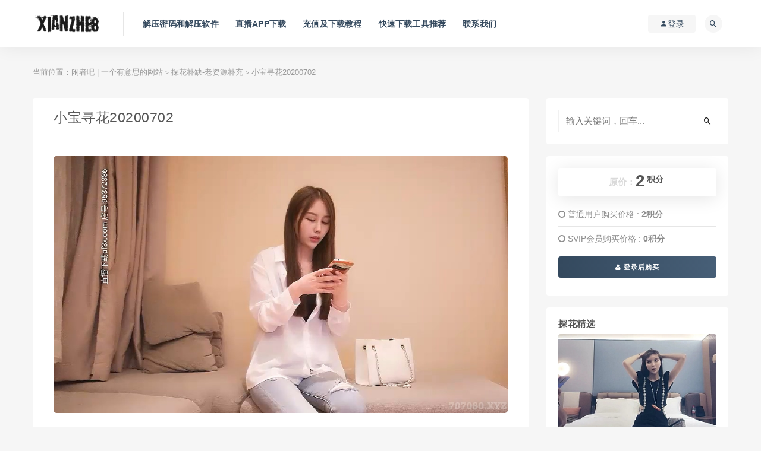

--- FILE ---
content_type: text/html; charset=UTF-8
request_url: https://xianzhe8090.com/thbq/33948/
body_size: 10393
content:
<!DOCTYPE html>
<html lang="zh-CN">
<head>
	<meta charset="UTF-8">
	<meta http-equiv="X-UA-Compatible" content="IE=edge">
	<meta name="viewport" content="width=device-width, initial-scale=1">
	<link rel="profile" href="https://gmpg.org/xfn/11">
	<link href="https://xianzhe8090.com/wp-content/uploads/2020/09/1598960277-c1bc8b6b1b12eb2.png" rel="icon">
  <title>小宝寻花20200702-闲者吧 | 一个有意思的网站</title>

	<link rel='dns-prefetch' href='//xianzhe8090.com' />
<link rel='dns-prefetch' href='//s.w.org' />
<link rel='stylesheet' id='external-css'  href='https://xianzhe8090.com/wp-content/themes/ripro/assets/css/external.css?ver=6.6.0' type='text/css' media='all' />
<link rel='stylesheet' id='sweetalert2-css'  href='https://xianzhe8090.com/wp-content/themes/ripro/assets/css/sweetalert2.min.css?ver=6.6.0' type='text/css' media='all' />
<link rel='stylesheet' id='app-css'  href='https://xianzhe8090.com/wp-content/themes/ripro/assets/css/app.css?ver=6.6.0' type='text/css' media='all' />
<link rel='stylesheet' id='diy-css'  href='https://xianzhe8090.com/wp-content/themes/ripro/assets/css/diy.css?ver=6.6.0' type='text/css' media='all' />
<link rel='stylesheet' id='fancybox-css'  href='https://xianzhe8090.com/wp-content/themes/ripro/assets/css/jquery.fancybox.min.css?ver=6.6.0' type='text/css' media='all' />
<script type='text/javascript' src='https://xianzhe8090.com/wp-content/themes/ripro/assets/js/jquery-2.2.4.min.js?ver=2.2.4' id='jquery-js'></script>
<script type='text/javascript' src='https://xianzhe8090.com/wp-content/themes/ripro/assets/js/plugins/sweetalert2.min.js?ver=6.6.0' id='sweetalert2-js'></script>
<meta name="keywords" content="小宝寻花,探花补缺-老资源补充">
<meta name="description" content="小宝寻花 XB20200702 更多预览图：...">
	<!-- HTML5 shim, for IE6-8 support of HTML5 elements. All other JS at the end of file. -->
    <!--[if lt IE 9]>
      <script src="https://xianzhe8090.com/wp-content/themes/ripro/assets/js/html5shiv.js"></script>
      <script src="https://xianzhe8090.com/wp-content/themes/ripro/assets/js/respond.min.js"></script>
    <![endif]-->
          <script> $(document).ready(function() { NProgress.start(); $(window).load(function() { NProgress.done(); }); });</script>
    </head>

<body class="post-template-default single single-post postid-33948 single-format-standard  max_width navbar-sticky sidebar-right pagination-numeric no-off-canvas">

<div class="site">
    
<header class="site-header">
      <div class="container">
      <div class="navbar">
      <div class="logo-wrapper">
              <a href="https://xianzhe8090.com/">
          <img class="logo regular tap-logo" src="https://xianzhe8090.com/wp-content/uploads/2020/09/1598965616-1a5ca410a148326.png" data-dark="" alt="闲者吧 | 一个有意思的网站">
        </a>
            </div>
      <div class="sep"></div>
      
      <nav class="main-menu hidden-xs hidden-sm hidden-md">
        <ul id="menu-meu1" class="nav-list u-plain-list"><li id="menu-item-373" class="menu-item menu-item-type-post_type menu-item-object-page menu-item-373"><a href="https://xianzhe8090.com/hjdz/">解压密码和解压软件</a></li>
<li id="menu-item-10037" class="menu-item menu-item-type-post_type menu-item-object-page menu-item-10037"><a href="https://xianzhe8090.com/zbxz/">直播APP下载</a></li>
<li id="menu-item-23364" class="menu-item menu-item-type-post_type menu-item-object-page menu-item-23364"><a href="https://xianzhe8090.com/jiaocheng/">充值及下载教程</a></li>
<li id="menu-item-40395" class="menu-item menu-item-type-post_type menu-item-object-page menu-item-40395"><a href="https://xianzhe8090.com/xiazaigj/">快速下载工具推荐</a></li>
<li id="menu-item-3765" class="menu-item menu-item-type-post_type menu-item-object-page menu-item-3765"><a href="https://xianzhe8090.com/%e8%81%94%e7%b3%bb%e6%88%91%e4%bb%ac/">联系我们</a></li>
</ul>      </nav>
      
      <div class="main-search">
        <form method="get" class="search-form inline" action="https://xianzhe8090.com/">
  <input type="search" class="search-field inline-field" placeholder="输入关键词，回车..." autocomplete="off" value="" name="s" required="required">
  <button type="submit" class="search-submit"><i class="mdi mdi-magnify"></i></button>
</form>        <div class="search-close navbar-button"><i class="mdi mdi-close"></i></div>
      </div>

      <div class="actions">
                  <!-- user -->
                        <div class="login-btn navbar-button"><i class="mdi mdi-account"></i> 登录</div>
                          <!-- user end -->
        <div class="search-open navbar-button"><i class="mdi mdi-magnify"></i></div>
                <div class="burger"></div>
      </div>
    </div>
      </div>
  </header>

<div class="header-gap"></div>    
    <div class="site-content">
    

<div class="container">
	<div class="breadcrumbs">
	当前位置：<a href="https://xianzhe8090.com">闲者吧 | 一个有意思的网站</a> <small>></small> <a href="https://xianzhe8090.com/thbq/">探花补缺-老资源补充</a> <small>></small> 小宝寻花20200702	</div>
	<div class="row">
		<div class="content-column col-lg-9">
			<div class="content-area">
				<main class="site-main">
					<article id="post-33948" class="article-content">
    <div class="container">
  
<div class="cao_entry_header">

  <header class="entry-header">    
    <h1 class="entry-title">小宝寻花20200702</h1>  </header></div></div>  <div class="container">
    <div class="entry-wrapper">
            <div class="entry-content u-text-format u-clearfix">
        <p><img loading="lazy" src="[data-uri]" data-srcset="https://xianzhe8090.com/wp-content/uploads/2022/10/1666598987-ec30f7256832168.jpg" alt="小宝寻花20200702" width="960" height="544" class="lazyload alignnone size-full wp-image-33956" srcset="https://xianzhe8090.com/wp-content/uploads/2022/10/1666598987-ec30f7256832168.jpg 960w, https://xianzhe8090.com/wp-content/uploads/2022/10/1666598987-ec30f7256832168-300x170.jpg 300w, https://xianzhe8090.com/wp-content/uploads/2022/10/1666598987-ec30f7256832168-768x435.jpg 768w" sizes="(max-width: 960px) 100vw, 960px" /><noscript><img loading="lazy" src="https://xianzhe8090.com/wp-content/uploads/2022/10/1666598987-ec30f7256832168.jpg" alt="小宝寻花20200702" width="960" height="544" class="alignnone size-full wp-image-33956" srcset="https://xianzhe8090.com/wp-content/uploads/2022/10/1666598987-ec30f7256832168.jpg 960w, https://xianzhe8090.com/wp-content/uploads/2022/10/1666598987-ec30f7256832168-300x170.jpg 300w, https://xianzhe8090.com/wp-content/uploads/2022/10/1666598987-ec30f7256832168-768x435.jpg 768w" sizes="(max-width: 960px) 100vw, 960px" /></noscript></p>
<p>小宝寻花 XB20200702<br />
更多预览图：温馨提示：此处内容需要登录后才能查看！</p>
      </div>
      <div id="pay-single-box"></div>
          <div class="entry-tags">
          <a href="https://xianzhe8090.com/tag/%e5%b0%8f%e5%ae%9d%e5%af%bb%e8%8a%b1/" rel="tag">
        小宝寻花      </a>
      </div>
<div class="article-footer">
    <div class="author-box">
    <div class="author-image">
      <img alt='xianzhe8' data-src='https://xianzhe8090.com/wp-content/uploads/avatar/avatar-1.png' class='lazyload avatar avatar-140 photo gravatar' height='140' width='140' />    </div>
    <div class="author-info">
      <h4 class="author-name">
        <a target="_blank" href="javascript:;">xianzhe8</a>
        <span class="label label-warning"><i class="fa fa-diamond"></i> SVIP</span>      </h4>
    </div>
  </div>
      <div class="xshare">
      <span class="xshare-title">分享到：</span>
                 <a href="javascript:;" title="收藏文章" etap="star" data-postid="33948" class="ripro-star"><i class="fa fa-star-o"></i></a>
            <a href="" etap="share" data-share="qq" class="share-qq"><i class="fa fa-qq"></i></a>
      <a href="" etap="share" data-share="weibo" class="share-weibo"><i class="fa fa-weibo"></i></a>
              <a href="javascript:;" class="btn-bigger-cover share-weixin" data-nonce="034442fb02" data-id="33948" data-action="create-bigger-image" id="bigger-cover"><i class="fa fa-paper-plane"></i></a>
        </div>
   
</div>    </div>
  </div>
</article>


  <div class="entry-navigation">
    <nav class="article-nav">
        <span class="article-nav-prev">上一篇<br><a href="https://xianzhe8090.com/thbq/33870/" rel="prev">91罗先生会所选妃20200702</a></span>
        <span class="article-nav-next">下一篇<br><a href="https://xianzhe8090.com/gczb/33968/" rel="next">无情的屌2022102401</a></span>
    </nav>
    
  </div>

      <!-- # 标准网格模式... -->
      <div class="related-posts-grid">
        <h4 class="u-border-title">相关推荐</h4>
        <div class="row">
                     <div class="col-6 col-sm-3 col-md-3 mt-10 mb-10">
              <article class="post">
                  <div class="entry-media">
    <div class="placeholder" style="padding-bottom: 66.666666666667%;">
      <a target="_blank"  href="https://xianzhe8090.com/thbq/24234/">
        <img class="lazyload" data-src="https://xianzhe8090.com/wp-content/themes/ripro/timthumb.php?src=https://xianzhe8090.com/wp-content/uploads/2022/02/1645611094-c87b7b8b3ee4a0a.jpg&#038;h=200&#038;w=300&#038;zc=1&#038;a=c&#038;q=100&#038;s=1" src="[data-uri]" alt="小宝寻花2020082502">  
      </a>
            <div class="cao-cover"><img src="https://xianzhe8090.com/wp-content/themes/ripro/assets/images/svg/rings.svg" width="50" height="50px"></div>
          </div>
    <div class="entry-star"><a href="javascript:;" title="收藏文章" etap="star" data-postid="24234" class="ripro-star"><i class="fa fa-star-o"></i></a></div>  </div>
                  <div class="entry-wrapper">
                  
  <header class="entry-header">    
    <h4 class="entry-title"><a target="_blank" href="https://xianzhe8090.com/thbq/24234/" title="小宝寻花2020082502" rel="bookmark">小宝寻花2020082502</a></h4>  </header>                </div>
              </article>
            </div>
                      <div class="col-6 col-sm-3 col-md-3 mt-10 mb-10">
              <article class="post">
                  <div class="entry-media">
    <div class="placeholder" style="padding-bottom: 66.666666666667%;">
      <a target="_blank"  href="https://xianzhe8090.com/thbq/65675/">
        <img class="lazyload" data-src="https://xianzhe8090.com/wp-content/themes/ripro/timthumb.php?src=https://xianzhe8090.com/wp-content/uploads/2025/05/1746475651-3b1554af0393849.jpg&#038;h=200&#038;w=300&#038;zc=1&#038;a=c&#038;q=100&#038;s=1" src="[data-uri]" alt="小宝寻花  巧乳翘臀娇羞美娇娘2025050502">  
      </a>
            <div class="cao-cover"><img src="https://xianzhe8090.com/wp-content/themes/ripro/assets/images/svg/rings.svg" width="50" height="50px"></div>
          </div>
    <div class="entry-star"><a href="javascript:;" title="收藏文章" etap="star" data-postid="65675" class="ripro-star"><i class="fa fa-star-o"></i></a></div>  </div>
                  <div class="entry-wrapper">
                  
  <header class="entry-header">    
    <h4 class="entry-title"><a target="_blank" href="https://xianzhe8090.com/thbq/65675/" title="小宝寻花  巧乳翘臀娇羞美娇娘2025050502" rel="bookmark">小宝寻花  巧乳翘臀娇羞美娇娘2025050502</a></h4>  </header>                </div>
              </article>
            </div>
                      <div class="col-6 col-sm-3 col-md-3 mt-10 mb-10">
              <article class="post">
                  <div class="entry-media">
    <div class="placeholder" style="padding-bottom: 66.666666666667%;">
      <a target="_blank"  href="https://xianzhe8090.com/thbq/35281/">
        <img class="lazyload" data-src="https://xianzhe8090.com/wp-content/themes/ripro/timthumb.php?src=https://xianzhe8090.com/wp-content/uploads/2022/12/1669975764-883a8d0bb306d69.jpg&#038;h=200&#038;w=300&#038;zc=1&#038;a=c&#038;q=100&#038;s=1" src="[data-uri]" alt="小宝寻花2020071001">  
      </a>
            <div class="cao-cover"><img src="https://xianzhe8090.com/wp-content/themes/ripro/assets/images/svg/rings.svg" width="50" height="50px"></div>
          </div>
    <div class="entry-star"><a href="javascript:;" title="收藏文章" etap="star" data-postid="35281" class="ripro-star"><i class="fa fa-star-o"></i></a></div>  </div>
                  <div class="entry-wrapper">
                  
  <header class="entry-header">    
    <h4 class="entry-title"><a target="_blank" href="https://xianzhe8090.com/thbq/35281/" title="小宝寻花2020071001" rel="bookmark">小宝寻花2020071001</a></h4>  </header>                </div>
              </article>
            </div>
                      <div class="col-6 col-sm-3 col-md-3 mt-10 mb-10">
              <article class="post">
                  <div class="entry-media">
    <div class="placeholder" style="padding-bottom: 66.666666666667%;">
      <a target="_blank"  href="https://xianzhe8090.com/thbq/61061/">
        <img class="lazyload" data-src="https://xianzhe8090.com/wp-content/themes/ripro/timthumb.php?src=https://xianzhe8090.com/wp-content/uploads/2024/10/1728568500-a0b00da1e7dd0c7.jpg&#038;h=200&#038;w=300&#038;zc=1&#038;a=c&#038;q=100&#038;s=1" src="[data-uri]" alt="小宝寻花 青春洋溢 花样小学妹  20241115">  
      </a>
            <div class="cao-cover"><img src="https://xianzhe8090.com/wp-content/themes/ripro/assets/images/svg/rings.svg" width="50" height="50px"></div>
          </div>
    <div class="entry-star"><a href="javascript:;" title="收藏文章" etap="star" data-postid="61061" class="ripro-star"><i class="fa fa-star-o"></i></a></div>  </div>
                  <div class="entry-wrapper">
                  
  <header class="entry-header">    
    <h4 class="entry-title"><a target="_blank" href="https://xianzhe8090.com/thbq/61061/" title="小宝寻花 青春洋溢 花样小学妹  20241115" rel="bookmark">小宝寻花 青春洋溢 花样小学妹  20241115</a></h4>  </header>                </div>
              </article>
            </div>
                      <div class="col-6 col-sm-3 col-md-3 mt-10 mb-10">
              <article class="post">
                  <div class="entry-media">
    <div class="placeholder" style="padding-bottom: 66.666666666667%;">
      <a target="_blank"  href="https://xianzhe8090.com/thbq/22004/">
        <img class="lazyload" data-src="https://xianzhe8090.com/wp-content/themes/ripro/timthumb.php?src=https://xianzhe8090.com/wp-content/uploads/2021/12/1640601647-11f985280e73f4e.jpg&#038;h=200&#038;w=300&#038;zc=1&#038;a=c&#038;q=100&#038;s=1" src="[data-uri]" alt="小宝寻花20200802">  
      </a>
            <div class="cao-cover"><img src="https://xianzhe8090.com/wp-content/themes/ripro/assets/images/svg/rings.svg" width="50" height="50px"></div>
          </div>
    <div class="entry-star"><a href="javascript:;" title="收藏文章" etap="star" data-postid="22004" class="ripro-star"><i class="fa fa-star-o"></i></a></div>  </div>
                  <div class="entry-wrapper">
                  
  <header class="entry-header">    
    <h4 class="entry-title"><a target="_blank" href="https://xianzhe8090.com/thbq/22004/" title="小宝寻花20200802" rel="bookmark">小宝寻花20200802</a></h4>  </header>                </div>
              </article>
            </div>
                      <div class="col-6 col-sm-3 col-md-3 mt-10 mb-10">
              <article class="post">
                  <div class="entry-media">
    <div class="placeholder" style="padding-bottom: 66.666666666667%;">
      <a target="_blank"  href="https://xianzhe8090.com/thbq/44024/">
        <img class="lazyload" data-src="https://xianzhe8090.com/wp-content/themes/ripro/timthumb.php?src=https://xianzhe8090.com/wp-content/uploads/2023/09/1694075973-c5ee9aa5b6ae25b.jpg&#038;h=200&#038;w=300&#038;zc=1&#038;a=c&#038;q=100&#038;s=1" src="[data-uri]" alt="小宝寻花2020062201">  
      </a>
            <div class="cao-cover"><img src="https://xianzhe8090.com/wp-content/themes/ripro/assets/images/svg/rings.svg" width="50" height="50px"></div>
          </div>
    <div class="entry-star"><a href="javascript:;" title="收藏文章" etap="star" data-postid="44024" class="ripro-star"><i class="fa fa-star-o"></i></a></div>  </div>
                  <div class="entry-wrapper">
                  
  <header class="entry-header">    
    <h4 class="entry-title"><a target="_blank" href="https://xianzhe8090.com/thbq/44024/" title="小宝寻花2020062201" rel="bookmark">小宝寻花2020062201</a></h4>  </header>                </div>
              </article>
            </div>
                      <div class="col-6 col-sm-3 col-md-3 mt-10 mb-10">
              <article class="post">
                  <div class="entry-media">
    <div class="placeholder" style="padding-bottom: 66.666666666667%;">
      <a target="_blank"  href="https://xianzhe8090.com/thbq/37123/">
        <img class="lazyload" data-src="https://xianzhe8090.com/wp-content/themes/ripro/timthumb.php?src=https://xianzhe8090.com/wp-content/uploads/2023/01/1672653840-89e40e5cf9e46ff.jpg&#038;h=200&#038;w=300&#038;zc=1&#038;a=c&#038;q=100&#038;s=1" src="[data-uri]" alt="小宝寻花20200730">  
      </a>
            <div class="cao-cover"><img src="https://xianzhe8090.com/wp-content/themes/ripro/assets/images/svg/rings.svg" width="50" height="50px"></div>
          </div>
    <div class="entry-star"><a href="javascript:;" title="收藏文章" etap="star" data-postid="37123" class="ripro-star"><i class="fa fa-star-o"></i></a></div>  </div>
                  <div class="entry-wrapper">
                  
  <header class="entry-header">    
    <h4 class="entry-title"><a target="_blank" href="https://xianzhe8090.com/thbq/37123/" title="小宝寻花20200730" rel="bookmark">小宝寻花20200730</a></h4>  </header>                </div>
              </article>
            </div>
                      <div class="col-6 col-sm-3 col-md-3 mt-10 mb-10">
              <article class="post">
                  <div class="entry-media">
    <div class="placeholder" style="padding-bottom: 66.666666666667%;">
      <a target="_blank"  href="https://xianzhe8090.com/thbq/33020/">
        <img class="lazyload" data-src="https://xianzhe8090.com/wp-content/themes/ripro/timthumb.php?src=https://xianzhe8090.com/wp-content/uploads/2022/09/1664000540-c2c7f2e3a6c6276.jpg&#038;h=200&#038;w=300&#038;zc=1&#038;a=c&#038;q=100&#038;s=1" src="[data-uri]" alt="小宝寻花2020102701">  
      </a>
            <div class="cao-cover"><img src="https://xianzhe8090.com/wp-content/themes/ripro/assets/images/svg/rings.svg" width="50" height="50px"></div>
          </div>
    <div class="entry-star"><a href="javascript:;" title="收藏文章" etap="star" data-postid="33020" class="ripro-star"><i class="fa fa-star-o"></i></a></div>  </div>
                  <div class="entry-wrapper">
                  
  <header class="entry-header">    
    <h4 class="entry-title"><a target="_blank" href="https://xianzhe8090.com/thbq/33020/" title="小宝寻花2020102701" rel="bookmark">小宝寻花2020102701</a></h4>  </header>                </div>
              </article>
            </div>
                  </div>
      </div>
    
  
				</main>
			</div>
		</div>
					<div class="sidebar-column col-lg-3">
				
<aside class="widget-area">
	<div id="search-2" class="widget widget_search"><form method="get" class="search-form inline" action="https://xianzhe8090.com/">
  <input type="search" class="search-field inline-field" placeholder="输入关键词，回车..." autocomplete="off" value="" name="s" required="required">
  <button type="submit" class="search-submit"><i class="mdi mdi-magnify"></i></button>
</form></div><div id="cao_widget_pay-2" class="widget widget-pay"><div class="pay--rateinfo"><b><span class="price"><span style=" color: #dadada; font-size: 15px; margin: 0;vertical-align:middle; ">原价：</span>2<sup>积分</sup></span></b></div><ul class="pricing-options"><li><i class="fa fa-circle-o"></i> 普通用户购买价格 : <span class="pricing__opt">2积分</span></li><li><i class="fa fa-circle-o"></i> SVIP会员购买价格 : <span class="pricing__opt">0积分</span></li></ul><div class="pay--content"><div class="pay-box"><a class="login-btn btn btn--primary btn--block"><i class="fa fa-user"></i> 登录后购买</a></div></div></div><div id="cao_widget_post-2" class="widget cao-widget-posts"><h5 class="widget-title">探花精选</h5><div class="posts"><div class="grid">  <div class="entry-media">
    <div class="placeholder" style="padding-bottom: 66.666666666667%;">
      <a target="_blank"  href="https://xianzhe8090.com/gczb/11783/">
        <img class="lazyload" data-src="https://xianzhe8090.com/wp-content/themes/ripro/timthumb.php?src=https://xianzhe8090.com/wp-content/uploads/2021/07/1625401460-6160906fc110607.jpg&#038;h=200&#038;w=300&#038;zc=1&#038;a=c&#038;q=100&#038;s=1" src="[data-uri]" alt="赵总极品寻花2021070303">  
      </a>
            <div class="cao-cover"><img src="https://xianzhe8090.com/wp-content/themes/ripro/assets/images/svg/rings.svg" width="50" height="50px"></div>
          </div>
    <div class="entry-star"><a href="javascript:;" title="收藏文章" etap="star" data-postid="11783" class="ripro-star"><i class="fa fa-star-o"></i></a></div>  </div>
  <a href="https://xianzhe8090.com/gczb/11783/" rel="bookmark" title="赵总极品寻花2021070303">赵总极品寻花2021070303</a></div><div class="grid">  <div class="entry-media">
    <div class="placeholder" style="padding-bottom: 66.666666666667%;">
      <a target="_blank"  href="https://xianzhe8090.com/jpjx/36189/">
        <img class="lazyload" data-src="https://xianzhe8090.com/wp-content/themes/ripro/timthumb.php?src=https://xianzhe8090.com/wp-content/uploads/2022/12/1672485309-d5f26c0e83af32b.jpg&#038;h=200&#038;w=300&#038;zc=1&#038;a=c&#038;q=100&#038;s=1" src="[data-uri]" alt="91沈先生2020071702">  
      </a>
            <div class="cao-cover"><img src="https://xianzhe8090.com/wp-content/themes/ripro/assets/images/svg/rings.svg" width="50" height="50px"></div>
          </div>
    <div class="entry-star"><a href="javascript:;" title="收藏文章" etap="star" data-postid="36189" class="ripro-star"><i class="fa fa-star-o"></i></a></div>  </div>
  <a href="https://xianzhe8090.com/jpjx/36189/" rel="bookmark" title="91沈先生2020071702">91沈先生2020071702</a></div><div class="grid">  <div class="entry-media">
    <div class="placeholder" style="padding-bottom: 66.666666666667%;">
      <a target="_blank"  href="https://xianzhe8090.com/gczb/51010/">
        <img class="lazyload" data-src="https://xianzhe8090.com/wp-content/themes/ripro/timthumb.php?src=https://xianzhe8090.com/wp-content/uploads/2024/04/1712919208-f246100de1c77b8.jpg&#038;h=200&#038;w=300&#038;zc=1&#038;a=c&#038;q=100&#038;s=1" src="[data-uri]" alt="大吉大利  高冷极品大长腿  筋疲力尽  2024041202">  
      </a>
            <div class="cao-cover"><img src="https://xianzhe8090.com/wp-content/themes/ripro/assets/images/svg/rings.svg" width="50" height="50px"></div>
          </div>
    <div class="entry-star"><a href="javascript:;" title="收藏文章" etap="star" data-postid="51010" class="ripro-star"><i class="fa fa-star-o"></i></a></div>  </div>
  <a href="https://xianzhe8090.com/gczb/51010/" rel="bookmark" title="大吉大利  高冷极品大长腿  筋疲力尽  2024041202">大吉大利  高冷极品大长腿  筋疲力尽  2024041202</a></div><div class="grid">  <div class="entry-media">
    <div class="placeholder" style="padding-bottom: 66.666666666667%;">
      <a target="_blank"  href="https://xianzhe8090.com/gczb/1242/">
        <img class="lazyload" data-src="https://xianzhe8090.com/wp-content/themes/ripro/timthumb.php?src=https://xianzhe8090.com/wp-content/uploads/2020/11/1638946378-be823f210feaf11.jpg&#038;h=200&#038;w=300&#038;zc=1&#038;a=c&#038;q=100&#038;s=1" src="[data-uri]" alt="战狼行动2020112505">  
      </a>
            <div class="cao-cover"><img src="https://xianzhe8090.com/wp-content/themes/ripro/assets/images/svg/rings.svg" width="50" height="50px"></div>
          </div>
    <div class="entry-star"><a href="javascript:;" title="收藏文章" etap="star" data-postid="1242" class="ripro-star"><i class="fa fa-star-o"></i></a></div>  </div>
  <a href="https://xianzhe8090.com/gczb/1242/" rel="bookmark" title="战狼行动2020112505">战狼行动2020112505</a></div><div class="grid">  <div class="entry-media">
    <div class="placeholder" style="padding-bottom: 66.666666666667%;">
      <a target="_blank"  href="https://xianzhe8090.com/gczb/3575/">
        <img class="lazyload" data-src="https://xianzhe8090.com/wp-content/themes/ripro/timthumb.php?src=https://xianzhe8090.com/wp-content/uploads/2021/01/1612087038-0c9a518c102e74d.jpg&#038;h=200&#038;w=300&#038;zc=1&#038;a=c&#038;q=100&#038;s=1" src="[data-uri]" alt="壹屌探花2021013101 bu">  
      </a>
            <div class="cao-cover"><img src="https://xianzhe8090.com/wp-content/themes/ripro/assets/images/svg/rings.svg" width="50" height="50px"></div>
          </div>
    <div class="entry-star"><a href="javascript:;" title="收藏文章" etap="star" data-postid="3575" class="ripro-star"><i class="fa fa-star-o"></i></a></div>  </div>
  <a href="https://xianzhe8090.com/gczb/3575/" rel="bookmark" title="壹屌探花2021013101 bu">壹屌探花2021013101 bu</a></div><div class="grid">  <div class="entry-media">
    <div class="placeholder" style="padding-bottom: 66.666666666667%;">
      <a target="_blank"  href="https://xianzhe8090.com/gczb/1171/">
        <img class="lazyload" data-src="https://xianzhe8090.com/wp-content/themes/ripro/timthumb.php?src=https://xianzhe8090.com/wp-content/uploads/2020/11/1638939962-847a54db3310b5e.jpg&#038;h=200&#038;w=300&#038;zc=1&#038;a=c&#038;q=100&#038;s=1" src="[data-uri]" alt="探花郎李寻欢2020112104">  
      </a>
            <div class="cao-cover"><img src="https://xianzhe8090.com/wp-content/themes/ripro/assets/images/svg/rings.svg" width="50" height="50px"></div>
          </div>
    <div class="entry-star"><a href="javascript:;" title="收藏文章" etap="star" data-postid="1171" class="ripro-star"><i class="fa fa-star-o"></i></a></div>  </div>
  <a href="https://xianzhe8090.com/gczb/1171/" rel="bookmark" title="探花郎李寻欢2020112104">探花郎李寻欢2020112104</a></div></div></div><div id="tag_cloud-2" class="widget widget_tag_cloud"><h5 class="widget-title">热门主播</h5><div class="tagcloud"><a href="https://xianzhe8090.com/tag/9%e6%80%bb%e5%85%a8%e5%9b%bd%e6%8e%a2%e8%8a%b1/" class="tag-cloud-link tag-link-619 tag-link-position-1" style="font-size: 14.490909090909pt;" aria-label="9总全国探花 (117个项目)">9总全国探花</a>
<a href="https://xianzhe8090.com/tag/91%e6%b2%88%e5%85%88%e7%94%9f/" class="tag-cloud-link tag-link-12 tag-link-position-2" style="font-size: 18.436363636364pt;" aria-label="91沈先生 (238个项目)">91沈先生</a>
<a href="https://xianzhe8090.com/tag/%e4%b8%83%e5%a4%a9/" class="tag-cloud-link tag-link-144 tag-link-position-3" style="font-size: 12.454545454545pt;" aria-label="七天 (80个项目)">七天</a>
<a href="https://xianzhe8090.com/tag/%e4%b8%93%e7%ba%a6%e8%80%81%e9%98%bf%e5%a7%a8/" class="tag-cloud-link tag-link-434 tag-link-position-4" style="font-size: 9.7818181818182pt;" aria-label="专约老阿姨 (49个项目)">专约老阿姨</a>
<a href="https://xianzhe8090.com/tag/%e5%85%a8%e5%9b%bd%e6%8e%a2%e8%8a%b1/" class="tag-cloud-link tag-link-29 tag-link-position-5" style="font-size: 11.436363636364pt;" aria-label="全国探花 (67个项目)">全国探花</a>
<a href="https://xianzhe8090.com/tag/%e5%87%af%e8%bf%aa%e6%8b%89%e5%85%8b/" class="tag-cloud-link tag-link-1005 tag-link-position-6" style="font-size: 13.6pt;" aria-label="凯迪拉克 (99个项目)">凯迪拉克</a>
<a href="https://xianzhe8090.com/tag/%e5%88%a9%e5%93%a5%e6%8e%a2%e8%8a%b1/" class="tag-cloud-link tag-link-228 tag-link-position-7" style="font-size: 11.818181818182pt;" aria-label="利哥探花 (72个项目)">利哥探花</a>
<a href="https://xianzhe8090.com/tag/%e5%8a%a0%e9%92%b1%e5%93%a5/" class="tag-cloud-link tag-link-568 tag-link-position-8" style="font-size: 8.2545454545455pt;" aria-label="加钱哥 (37个项目)">加钱哥</a>
<a href="https://xianzhe8090.com/tag/%e5%8d%83%e4%ba%ba%e6%96%a9/" class="tag-cloud-link tag-link-36 tag-link-position-9" style="font-size: 12.836363636364pt;" aria-label="千人斩 (87个项目)">千人斩</a>
<a href="https://xianzhe8090.com/tag/%e5%8d%83%e4%ba%ba%e6%96%a9%e6%8e%a2%e8%8a%b1/" class="tag-cloud-link tag-link-620 tag-link-position-10" style="font-size: 11.818181818182pt;" aria-label="千人斩探花 (71个项目)">千人斩探花</a>
<a href="https://xianzhe8090.com/tag/%e5%8d%83%e4%ba%ba%e6%96%a9%e6%98%9f%e9%80%89/" class="tag-cloud-link tag-link-682 tag-link-position-11" style="font-size: 9.0181818181818pt;" aria-label="千人斩星选 (43个项目)">千人斩星选</a>
<a href="https://xianzhe8090.com/tag/%e5%8d%88%e5%a4%9c%e5%af%bb%e8%8a%b1/" class="tag-cloud-link tag-link-44 tag-link-position-12" style="font-size: 13.6pt;" aria-label="午夜寻花 (98个项目)">午夜寻花</a>
<a href="https://xianzhe8090.com/tag/%e5%93%a5%e7%8e%b0%e5%9c%a8%e5%8f%aa%e6%98%af%e4%b8%aa%e4%bc%a0%e8%af%b4/" class="tag-cloud-link tag-link-696 tag-link-position-13" style="font-size: 8.3818181818182pt;" aria-label="哥现在只是个传说 (38个项目)">哥现在只是个传说</a>
<a href="https://xianzhe8090.com/tag/%e5%a3%b9%e5%b1%8c%e6%8e%a2%e8%8a%b1/" class="tag-cloud-link tag-link-204 tag-link-position-14" style="font-size: 13.727272727273pt;" aria-label="壹屌探花 (102个项目)">壹屌探花</a>
<a href="https://xianzhe8090.com/tag/%e5%a4%a7%e5%90%89%e5%a4%a7%e5%88%a9/" class="tag-cloud-link tag-link-1127 tag-link-position-15" style="font-size: 8.5090909090909pt;" aria-label="大吉大利 (39个项目)">大吉大利</a>
<a href="https://xianzhe8090.com/tag/%e5%a4%a7%e5%b1%8c%e7%94%9f%e6%97%a0%e5%8f%af%e6%81%8b/" class="tag-cloud-link tag-link-855 tag-link-position-16" style="font-size: 13.345454545455pt;" aria-label="大屌生无可恋 (94个项目)">大屌生无可恋</a>
<a href="https://xianzhe8090.com/tag/%e5%a4%aa%e5%ad%90%e6%8e%a2%e8%8a%b1/" class="tag-cloud-link tag-link-21 tag-link-position-17" style="font-size: 8pt;" aria-label="太子探花 (35个项目)">太子探花</a>
<a href="https://xianzhe8090.com/tag/%e5%a5%b3%e4%b8%bb%e6%92%ad/" class="tag-cloud-link tag-link-129 tag-link-position-18" style="font-size: 22pt;" aria-label="女主播 (457个项目)">女主播</a>
<a href="https://xianzhe8090.com/tag/%e5%b0%8f%e5%a4%a9%e6%8e%a2%e8%8a%b1/" class="tag-cloud-link tag-link-188 tag-link-position-19" style="font-size: 10.927272727273pt;" aria-label="小天探花 (61个项目)">小天探花</a>
<a href="https://xianzhe8090.com/tag/%e5%b0%8f%e5%ae%9d/" class="tag-cloud-link tag-link-28 tag-link-position-20" style="font-size: 14.236363636364pt;" aria-label="小宝 (111个项目)">小宝</a>
<a href="https://xianzhe8090.com/tag/%e5%b0%8f%e5%ae%9d%e5%af%bb%e8%8a%b1/" class="tag-cloud-link tag-link-191 tag-link-position-21" style="font-size: 16.272727272727pt;" aria-label="小宝寻花 (162个项目)">小宝寻花</a>
<a href="https://xianzhe8090.com/tag/%e5%b0%8f%e9%99%88%e5%a4%b4/" class="tag-cloud-link tag-link-14 tag-link-position-22" style="font-size: 8.7636363636364pt;" aria-label="小陈头 (41个项目)">小陈头</a>
<a href="https://xianzhe8090.com/tag/%e5%b0%8f%e9%a9%ac%e5%af%bb%e8%8a%b1/" class="tag-cloud-link tag-link-374 tag-link-position-23" style="font-size: 14.363636363636pt;" aria-label="小马寻花 (115个项目)">小马寻花</a>
<a href="https://xianzhe8090.com/tag/%e6%88%98%e7%a5%9e%e5%b0%8f%e5%88%a9/" class="tag-cloud-link tag-link-573 tag-link-position-24" style="font-size: 15.509090909091pt;" aria-label="战神小利 (139个项目)">战神小利</a>
<a href="https://xianzhe8090.com/tag/%e6%8d%a2%e5%a6%bb%e6%8e%a2%e8%8a%b1/" class="tag-cloud-link tag-link-458 tag-link-position-25" style="font-size: 8.7636363636364pt;" aria-label="换妻探花 (41个项目)">换妻探花</a>
<a href="https://xianzhe8090.com/tag/%e6%8e%a2%e8%8a%b1/" class="tag-cloud-link tag-link-112 tag-link-position-26" style="font-size: 20.345454545455pt;" aria-label="探花 (338个项目)">探花</a>
<a href="https://xianzhe8090.com/tag/%e6%96%87%e8%bd%a9%e6%8e%a2%e8%8a%b1/" class="tag-cloud-link tag-link-190 tag-link-position-27" style="font-size: 16.018181818182pt;" aria-label="文轩探花 (155个项目)">文轩探花</a>
<a href="https://xianzhe8090.com/tag/%e6%97%a0%e6%83%85%e7%9a%84%e5%b1%8c/" class="tag-cloud-link tag-link-864 tag-link-position-28" style="font-size: 15.127272727273pt;" aria-label="无情的屌 (130个项目)">无情的屌</a>
<a href="https://xianzhe8090.com/tag/%e6%9d%8e%e5%af%bb%e6%ac%a2/" class="tag-cloud-link tag-link-159 tag-link-position-29" style="font-size: 11.818181818182pt;" aria-label="李寻欢 (72个项目)">李寻欢</a>
<a href="https://xianzhe8090.com/tag/%e6%a8%a1%e7%89%b9%e5%86%99%e7%9c%9f%e6%8b%8d%e6%91%84/" class="tag-cloud-link tag-link-1090 tag-link-position-30" style="font-size: 11.945454545455pt;" aria-label="模特写真拍摄 (73个项目)">模特写真拍摄</a>
<a href="https://xianzhe8090.com/tag/%e6%ac%a7%e9%98%b3%e4%b8%93%e6%94%bb%e8%89%af%e5%ae%b6/" class="tag-cloud-link tag-link-389 tag-link-position-31" style="font-size: 8.7636363636364pt;" aria-label="欧阳专攻良家 (41个项目)">欧阳专攻良家</a>
<a href="https://xianzhe8090.com/tag/%e6%ad%8c%e5%8e%85%e6%8e%a2%e8%8a%b1/" class="tag-cloud-link tag-link-367 tag-link-position-32" style="font-size: 9.9090909090909pt;" aria-label="歌厅探花 (50个项目)">歌厅探花</a>
<a href="https://xianzhe8090.com/tag/%e6%ad%a5%e5%ae%be%e6%8e%a2%e8%8a%b1/" class="tag-cloud-link tag-link-163 tag-link-position-33" style="font-size: 8.2545454545455pt;" aria-label="步宾探花 (37个项目)">步宾探花</a>
<a href="https://xianzhe8090.com/tag/%e7%88%b1%e6%83%85%e6%95%85%e4%ba%8b/" class="tag-cloud-link tag-link-640 tag-link-position-34" style="font-size: 10.672727272727pt;" aria-label="爱情故事 (58个项目)">爱情故事</a>
<a href="https://xianzhe8090.com/tag/%e7%94%a8%e5%88%a9%e9%a1%b6%e4%bd%a0/" class="tag-cloud-link tag-link-1116 tag-link-position-35" style="font-size: 10.672727272727pt;" aria-label="用利顶你 (58个项目)">用利顶你</a>
<a href="https://xianzhe8090.com/tag/%e7%98%a6%e7%8c%b4%e5%85%88%e7%94%9f%e6%8e%a2%e8%8a%b1/" class="tag-cloud-link tag-link-913 tag-link-position-36" style="font-size: 15pt;" aria-label="瘦猴先生探花 (127个项目)">瘦猴先生探花</a>
<a href="https://xianzhe8090.com/tag/%e7%99%bd%e5%ab%96%e6%8e%a2%e8%8a%b1/" class="tag-cloud-link tag-link-303 tag-link-position-37" style="font-size: 9.0181818181818pt;" aria-label="白嫖探花 (43个项目)">白嫖探花</a>
<a href="https://xianzhe8090.com/tag/%e7%a7%a6%e5%b0%91%e4%bc%9a%e6%89%80%e6%8e%a2%e8%8a%b1/" class="tag-cloud-link tag-link-902 tag-link-position-38" style="font-size: 9.5272727272727pt;" aria-label="秦少会所探花 (47个项目)">秦少会所探花</a>
<a href="https://xianzhe8090.com/tag/%e8%83%96%e5%ad%90%e5%b7%a5%e4%bd%9c%e5%ae%a4/" class="tag-cloud-link tag-link-697 tag-link-position-39" style="font-size: 12.072727272727pt;" aria-label="胖子工作室 (75个项目)">胖子工作室</a>
<a href="https://xianzhe8090.com/tag/%e8%b5%b0%e9%a9%ac%e6%8e%a2%e8%8a%b1/" class="tag-cloud-link tag-link-1227 tag-link-position-40" style="font-size: 10.927272727273pt;" aria-label="走马探花 (61个项目)">走马探花</a>
<a href="https://xianzhe8090.com/tag/%e8%b5%b5%e6%80%bb%e5%af%bb%e8%8a%b1/" class="tag-cloud-link tag-link-342 tag-link-position-41" style="font-size: 12.454545454545pt;" aria-label="赵总寻花 (81个项目)">赵总寻花</a>
<a href="https://xianzhe8090.com/tag/%e9%85%92%e5%ba%97%e5%81%b7%e6%8b%8d/" class="tag-cloud-link tag-link-1016 tag-link-position-42" style="font-size: 16.272727272727pt;" aria-label="酒店偷拍 (162个项目)">酒店偷拍</a>
<a href="https://xianzhe8090.com/tag/%e9%94%a4%e5%ad%90%e6%8e%a2%e8%8a%b1/" class="tag-cloud-link tag-link-727 tag-link-position-43" style="font-size: 8.5090909090909pt;" aria-label="锤子探花 (39个项目)">锤子探花</a>
<a href="https://xianzhe8090.com/tag/%e9%9b%80%e5%84%bf%e6%bb%a1%e5%a4%a9%e9%a3%9e/" class="tag-cloud-link tag-link-1177 tag-link-position-44" style="font-size: 8.7636363636364pt;" aria-label="雀儿满天飞 (41个项目)">雀儿满天飞</a>
<a href="https://xianzhe8090.com/tag/%e9%b8%ad%e5%93%a5/" class="tag-cloud-link tag-link-43 tag-link-position-45" style="font-size: 8.2545454545455pt;" aria-label="鸭哥 (37个项目)">鸭哥</a></div>
</div><div id="magsy_category_widget-2" class="widget widget_magsy_category_widget"><h5 class="widget-title">目录列表</h5>        <ul>
                  <li class="category-item">
            <a href="https://xianzhe8090.com/nvzb/" title="View all posts in 女主播">
              <span class="category-name">
                <i class="dot" style="background-color: #ff7473;"></i>
                女主播              </span>
              <span class="category-count">496</span>
            </a>
          </li>

                  <li class="category-item">
            <a href="https://xianzhe8090.com/gczb/" title="View all posts in 探花主播-最新资源">
              <span class="category-name">
                <i class="dot" style="background-color: #ff7473;"></i>
                探花主播-最新资源              </span>
              <span class="category-count">4899</span>
            </a>
          </li>

                  <li class="category-item">
            <a href="https://xianzhe8090.com/jpjx/" title="View all posts in 探花极品精选">
              <span class="category-name">
                <i class="dot" style="background-color: #ff7473;"></i>
                探花极品精选              </span>
              <span class="category-count">164</span>
            </a>
          </li>

                  <li class="category-item">
            <a href="https://xianzhe8090.com/thbq/" title="View all posts in 探花补缺-老资源补充">
              <span class="category-name">
                <i class="dot" style="background-color: #ff7473;"></i>
                探花补缺-老资源补充              </span>
              <span class="category-count">1091</span>
            </a>
          </li>

                  <li class="category-item">
            <a href="https://xianzhe8090.com/xjj/" title="View all posts in 福利姬">
              <span class="category-name">
                <i class="dot" style="background-color: #ff7473;"></i>
                福利姬              </span>
              <span class="category-count">2</span>
            </a>
          </li>

                  <li class="category-item">
            <a href="https://xianzhe8090.com/omzb/" title="View all posts in 精品资源优选">
              <span class="category-name">
                <i class="dot" style="background-color: #ff7473;"></i>
                精品资源优选              </span>
              <span class="category-count">33</span>
            </a>
          </li>

                  <li class="category-item">
            <a href="https://xianzhe8090.com/jdtp/" title="View all posts in 酒店偷拍">
              <span class="category-name">
                <i class="dot" style="background-color: #ff7473;"></i>
                酒店偷拍              </span>
              <span class="category-count">156</span>
            </a>
          </li>

        
        </ul> </div><div id="archives-2" class="widget widget_archive"><h5 class="widget-title">文章归档</h5>		<label class="screen-reader-text" for="archives-dropdown-2">文章归档</label>
		<select id="archives-dropdown-2" name="archive-dropdown">
			
			<option value="">选择月份</option>
				<option value='https://xianzhe8090.com/date/2026/01/'> 2026年1月 </option>
	<option value='https://xianzhe8090.com/date/2025/12/'> 2025年12月 </option>
	<option value='https://xianzhe8090.com/date/2025/11/'> 2025年11月 </option>
	<option value='https://xianzhe8090.com/date/2025/10/'> 2025年10月 </option>
	<option value='https://xianzhe8090.com/date/2025/09/'> 2025年9月 </option>
	<option value='https://xianzhe8090.com/date/2025/08/'> 2025年8月 </option>
	<option value='https://xianzhe8090.com/date/2025/07/'> 2025年7月 </option>
	<option value='https://xianzhe8090.com/date/2025/06/'> 2025年6月 </option>
	<option value='https://xianzhe8090.com/date/2025/05/'> 2025年5月 </option>
	<option value='https://xianzhe8090.com/date/2025/04/'> 2025年4月 </option>
	<option value='https://xianzhe8090.com/date/2025/03/'> 2025年3月 </option>
	<option value='https://xianzhe8090.com/date/2025/02/'> 2025年2月 </option>
	<option value='https://xianzhe8090.com/date/2025/01/'> 2025年1月 </option>
	<option value='https://xianzhe8090.com/date/2024/12/'> 2024年12月 </option>
	<option value='https://xianzhe8090.com/date/2024/11/'> 2024年11月 </option>
	<option value='https://xianzhe8090.com/date/2024/10/'> 2024年10月 </option>
	<option value='https://xianzhe8090.com/date/2024/09/'> 2024年9月 </option>
	<option value='https://xianzhe8090.com/date/2024/08/'> 2024年8月 </option>
	<option value='https://xianzhe8090.com/date/2024/07/'> 2024年7月 </option>
	<option value='https://xianzhe8090.com/date/2024/06/'> 2024年6月 </option>
	<option value='https://xianzhe8090.com/date/2024/05/'> 2024年5月 </option>
	<option value='https://xianzhe8090.com/date/2024/04/'> 2024年4月 </option>
	<option value='https://xianzhe8090.com/date/2024/03/'> 2024年3月 </option>
	<option value='https://xianzhe8090.com/date/2024/02/'> 2024年2月 </option>
	<option value='https://xianzhe8090.com/date/2024/01/'> 2024年1月 </option>
	<option value='https://xianzhe8090.com/date/2023/12/'> 2023年12月 </option>
	<option value='https://xianzhe8090.com/date/2023/11/'> 2023年11月 </option>
	<option value='https://xianzhe8090.com/date/2023/10/'> 2023年10月 </option>
	<option value='https://xianzhe8090.com/date/2023/09/'> 2023年9月 </option>
	<option value='https://xianzhe8090.com/date/2023/08/'> 2023年8月 </option>
	<option value='https://xianzhe8090.com/date/2023/07/'> 2023年7月 </option>
	<option value='https://xianzhe8090.com/date/2023/06/'> 2023年6月 </option>
	<option value='https://xianzhe8090.com/date/2023/05/'> 2023年5月 </option>
	<option value='https://xianzhe8090.com/date/2023/04/'> 2023年4月 </option>
	<option value='https://xianzhe8090.com/date/2023/03/'> 2023年3月 </option>
	<option value='https://xianzhe8090.com/date/2023/02/'> 2023年2月 </option>
	<option value='https://xianzhe8090.com/date/2023/01/'> 2023年1月 </option>
	<option value='https://xianzhe8090.com/date/2022/12/'> 2022年12月 </option>
	<option value='https://xianzhe8090.com/date/2022/11/'> 2022年11月 </option>
	<option value='https://xianzhe8090.com/date/2022/10/'> 2022年10月 </option>
	<option value='https://xianzhe8090.com/date/2022/09/'> 2022年9月 </option>
	<option value='https://xianzhe8090.com/date/2022/08/'> 2022年8月 </option>
	<option value='https://xianzhe8090.com/date/2022/07/'> 2022年7月 </option>
	<option value='https://xianzhe8090.com/date/2022/06/'> 2022年6月 </option>
	<option value='https://xianzhe8090.com/date/2022/05/'> 2022年5月 </option>
	<option value='https://xianzhe8090.com/date/2022/04/'> 2022年4月 </option>
	<option value='https://xianzhe8090.com/date/2022/03/'> 2022年3月 </option>
	<option value='https://xianzhe8090.com/date/2022/02/'> 2022年2月 </option>
	<option value='https://xianzhe8090.com/date/2022/01/'> 2022年1月 </option>
	<option value='https://xianzhe8090.com/date/2021/12/'> 2021年12月 </option>
	<option value='https://xianzhe8090.com/date/2021/11/'> 2021年11月 </option>
	<option value='https://xianzhe8090.com/date/2021/10/'> 2021年10月 </option>
	<option value='https://xianzhe8090.com/date/2021/09/'> 2021年9月 </option>
	<option value='https://xianzhe8090.com/date/2021/08/'> 2021年8月 </option>
	<option value='https://xianzhe8090.com/date/2021/07/'> 2021年7月 </option>
	<option value='https://xianzhe8090.com/date/2021/06/'> 2021年6月 </option>
	<option value='https://xianzhe8090.com/date/2021/05/'> 2021年5月 </option>
	<option value='https://xianzhe8090.com/date/2021/04/'> 2021年4月 </option>
	<option value='https://xianzhe8090.com/date/2021/03/'> 2021年3月 </option>
	<option value='https://xianzhe8090.com/date/2021/02/'> 2021年2月 </option>
	<option value='https://xianzhe8090.com/date/2021/01/'> 2021年1月 </option>
	<option value='https://xianzhe8090.com/date/2020/12/'> 2020年12月 </option>
	<option value='https://xianzhe8090.com/date/2020/11/'> 2020年11月 </option>
	<option value='https://xianzhe8090.com/date/2020/10/'> 2020年10月 </option>
	<option value='https://xianzhe8090.com/date/2020/09/'> 2020年9月 </option>

		</select>

<script type="text/javascript">
/* <![CDATA[ */
(function() {
	var dropdown = document.getElementById( "archives-dropdown-2" );
	function onSelectChange() {
		if ( dropdown.options[ dropdown.selectedIndex ].value !== '' ) {
			document.location.href = this.options[ this.selectedIndex ].value;
		}
	}
	dropdown.onchange = onSelectChange;
})();
/* ]]> */
</script>
			</div><div id="cao_widget_post-3" class="widget cao-widget-posts"><h5 class="widget-title">热门文章</h5><div class="posts"><div class="left">  <div class="entry-media">
    <div class="placeholder" style="padding-bottom: 66.666666666667%;">
      <a target="_blank"  href="https://xianzhe8090.com/gczb/8088/">
        <img class="lazyload" data-src="https://xianzhe8090.com/wp-content/themes/ripro/timthumb.php?src=https://xianzhe8090.com/wp-content/uploads/2021/05/1620387302-6bc98468475434b.jpg&#038;h=200&#038;w=300&#038;zc=1&#038;a=c&#038;q=100&#038;s=1" src="[data-uri]" alt="皮蛋小生2021050601">  
      </a>
            <div class="cao-cover"><img src="https://xianzhe8090.com/wp-content/themes/ripro/assets/images/svg/rings.svg" width="50" height="50px"></div>
          </div>
    <div class="entry-star"><a href="javascript:;" title="收藏文章" etap="star" data-postid="8088" class="ripro-star"><i class="fa fa-star-o"></i></a></div>  </div>
  <a href="https://xianzhe8090.com/gczb/8088/" rel="bookmark" title="皮蛋小生2021050601">皮蛋小生2021050601</a></div><div class="left">  <div class="entry-media">
    <div class="placeholder" style="padding-bottom: 66.666666666667%;">
      <a target="_blank"  href="https://xianzhe8090.com/gczb/63435/">
        <img class="lazyload" data-src="https://xianzhe8090.com/wp-content/themes/ripro/timthumb.php?src=https://xianzhe8090.com/wp-content/uploads/2025/03/1742582753-12f4a21d699f861.jpg&#038;h=200&#038;w=300&#038;zc=1&#038;a=c&#038;q=100&#038;s=1" src="[data-uri]" alt="杏吧王安全EP5-身材高挑淑女型的邻家小妹妹，床上床下极致反差，表情投入，一直喊好爽不要停用力2025032005">  
      </a>
            <div class="cao-cover"><img src="https://xianzhe8090.com/wp-content/themes/ripro/assets/images/svg/rings.svg" width="50" height="50px"></div>
          </div>
    <div class="entry-star"><a href="javascript:;" title="收藏文章" etap="star" data-postid="63435" class="ripro-star"><i class="fa fa-star-o"></i></a></div>  </div>
  <a href="https://xianzhe8090.com/gczb/63435/" rel="bookmark" title="杏吧王安全EP5-身材高挑淑女型的邻家小妹妹，床上床下极致反差，表情投入，一直喊好爽不要停用力2025032005">杏吧王安全EP5-身材高挑淑女型的邻家小妹妹，床上床下极致反差，表情投入，一直喊好爽不要停用力2025032005</a></div><div class="left">  <div class="entry-media">
    <div class="placeholder" style="padding-bottom: 66.666666666667%;">
      <a target="_blank"  href="https://xianzhe8090.com/gczb/5301/">
        <img class="lazyload" data-src="https://xianzhe8090.com/wp-content/themes/ripro/timthumb.php?src=https://xianzhe8090.com/wp-content/uploads/2021/03/1615880680-a5589c33bbb1e2c.jpg&#038;h=200&#038;w=300&#038;zc=1&#038;a=c&#038;q=100&#038;s=1" src="[data-uri]" alt="9总全国探花20210315">  
      </a>
            <div class="cao-cover"><img src="https://xianzhe8090.com/wp-content/themes/ripro/assets/images/svg/rings.svg" width="50" height="50px"></div>
          </div>
    <div class="entry-star"><a href="javascript:;" title="收藏文章" etap="star" data-postid="5301" class="ripro-star"><i class="fa fa-star-o"></i></a></div>  </div>
  <a href="https://xianzhe8090.com/gczb/5301/" rel="bookmark" title="9总全国探花20210315">9总全国探花20210315</a></div><div class="left">  <div class="entry-media">
    <div class="placeholder" style="padding-bottom: 66.666666666667%;">
      <a target="_blank"  href="https://xianzhe8090.com/gczb/53030/">
        <img class="lazyload" data-src="https://xianzhe8090.com/wp-content/themes/ripro/timthumb.php?src=https://xianzhe8090.com/wp-content/uploads/2024/06/1718556168-a7e1bc3e5d5fc07.jpg&#038;h=200&#038;w=300&#038;zc=1&#038;a=c&#038;q=100&#038;s=1" src="[data-uri]" alt="麻豆PD辟地探花长腿美乳反差明星颜值20240617">  
      </a>
            <div class="cao-cover"><img src="https://xianzhe8090.com/wp-content/themes/ripro/assets/images/svg/rings.svg" width="50" height="50px"></div>
          </div>
    <div class="entry-star"><a href="javascript:;" title="收藏文章" etap="star" data-postid="53030" class="ripro-star"><i class="fa fa-star-o"></i></a></div>  </div>
  <a href="https://xianzhe8090.com/gczb/53030/" rel="bookmark" title="麻豆PD辟地探花长腿美乳反差明星颜值20240617">麻豆PD辟地探花长腿美乳反差明星颜值20240617</a></div></div></div></aside>			</div>
			</div>
</div>


</div><!-- end sitecoent --> 

	
	<footer class="site-footer">
		<div class="container">
			
			<div class="footer-widget">
    <div class="row">
        <div class="col-xs-12 col-sm-6 col-md-3 widget--about">
            <div class="widget--content">
                <div class="footer--logo mb-20">
                    <img class="tap-logo" src="https://xianzhe8090.com/wp-content/uploads/2020/09/1598964046-0ffc6b9b34c0b1a.png" data-dark="http://xianzhe8090.com/wp-content/uploads/2020/09/1598964046-0ffc6b9b34c0b1a.png" alt="闲者吧 | 一个有意思的网站">
                </div>
                <p class="mb-10">本站内容收录于世界各地，不提供任何图文视频上传服务!在您浏览本网站时，请遵守本地的法律！</p>
            </div>
        </div>
        <!-- .col-md-2 end -->
        <div class="col-xs-12 col-sm-3 col-md-2 col-md-offset-1 widget--links">
            <div class="widget--title">
                <h5>本站导航</h5>
            </div>
            <div class="widget--content">
                <ul class="list-unstyled mb-0">
                                    </ul>
            </div>
        </div>
        <!-- .col-md-2 end -->
        <div class="col-xs-12 col-sm-3 col-md-2 widget--links">
            <div class="widget--title">
                <h5>友情链接</h5>
            </div>
            <div class="widget--content">
                <ul class="list-unstyled mb-0">
                                    </ul>
            </div>
        </div>
        <!-- .col-md-2 end -->
        <div class="col-xs-12 col-sm-12 col-md-4 widget--newsletter">
            <div class="widget--title">
                <h5>快速搜索</h5>
            </div>
            <div class="widget--content">
                <form class="newsletter--form mb-30" action="https://xianzhe8090.com/" method="get">
                    <input type="text" class="form-control" name="s" placeholder="关键词">
                    <button type="submit"><i class="fa fa-arrow-right"></i></button>
                </form>
                <h6>闲者吧 | 一个有意思的网站！</h6>
            </div>
        </div>

    </div>
</div>						  <div class="site-info">
			    © 2020 . All rights reserved  Xianzhe8			    			  </div>
					</div>
	</footer>
	
<div class="rollbar">
	
	<div class="rollbar-item" etap="to_full" title="全屏页面"><i class="fa fa-arrows-alt"></i></div>

	
		<div class="rollbar-item" etap="to_top" title="返回顶部"><i class="fa fa-angle-up"></i></div>
</div>

<div class="dimmer"></div>

    <div id="popup-signup" class="popup-signup fade" style="display: none;">
    <div class="register-login-modal" role="document">
        <div class="modal-content">
            <div class="modal-body">
                <img class="popup-logo" src="https://xianzhe8090.com/wp-content/uploads/2020/09/1598965616-1a5ca410a148326.png" data-dark="http://xianzhe8090.com/wp-content/uploads/2020/09/1598965616-1a5ca410a148326.png" alt="闲者吧 | 一个有意思的网站">
                    <!-- Nav tabs -->
                    <ul class="nav nav-tabs">
                        <li class="active"><a href="#login" data-toggle="login">登录</a>
                        </li>
                        <li><a href="#signup" data-toggle="signup">注册</a>
                        </li>
                    </ul>
                    <!-- Tab panes -->
                    <div class="tab-content">
                        <div class="tab-pane fade in active" id="login">
                            <div class="signup-form-container text-center">
                                <form class="mb-0">
                                                                                                                <div class="form-group">
                                            <input type="text" class="form-control" name="username" placeholder="*用户名或邮箱">
                                        </div>
                                        <div class="form-group">
                                            <input type="password" class="form-control" name="password" placeholder="*密码">
                                        </div>
                                        <button type="button" class="go-login btn btn--primary btn--block"><i class="fa fa-bullseye"></i> 安全登录</button> 
                                        <!-- <a href="#" class="forget-password">忘记密码?</a> -->
                                                                    </form>
                                <!-- form  end -->
                            </div>
                            <!-- .signup-form end -->
                        </div>
                        <div class="tab-pane fade in" id="signup">
                            <form class="mb-0">
                                                                                                    <div class="form-group">
                                        <input type="text" class="form-control" name="user_name" placeholder="输入英文用户名">
                                    </div>
                                    <!-- .form-group end -->
                                    <div class="form-group">
                                        <input type="email" class="form-control" name="user_email" placeholder="绑定邮箱">
                                    </div>
                                    <!-- .form-group end -->
                                    <div class="form-group">
                                        <input type="password" class="form-control" name="user_pass" placeholder="密码最小长度为6">
                                    </div>
                                    <div class="form-group">
                                        <input type="password" class="form-control" name="user_pass2" placeholder="再次输入密码">
                                    </div>
                                                                        <button type="button" class="go-register btn btn--primary btn--block"><i class="fa fa-bullseye"></i> 立即注册</button>
                                                                
                            </form>
                            <!-- form  end -->
                        </div>
                    </div>
                    <a target="_blank" href="https://xianzhe8090.com/wp-login.php?action=lostpassword" class="rest-password">忘记密码？</a>
            </div>
            <!-- /.modal-content -->
        </div>
        <!-- /.modal-dialog -->
    </div>
    <!-- /.modal -->
</div>


<div class="off-canvas">
  <div class="canvas-close"><i class="mdi mdi-close"></i></div>
  <div class="logo-wrapper">
      <a href="https://xianzhe8090.com/">
      <img class="logo regular" src="https://xianzhe8090.com/wp-content/uploads/2020/09/1598965616-1a5ca410a148326.png" alt="闲者吧 | 一个有意思的网站">
    </a>
    </div>
  <div class="mobile-menu hidden-lg hidden-xl"></div>
  <aside class="widget-area">
      </aside>
</div>
<script>
    console.log("\n %c RiPro V6.6.0 %c https://vip.ylit.cc \n\n", "color: #fadfa3; background: #030307; padding:5px 0;", "background: #fadfa3; padding:5px 0;");
    console.log("SQL 请求数：30");
    console.log("页面生成耗时： 0.39769");
</script>


<!-- Global site tag (gtag.js) - Google Analytics -->
<script async src="https://www.googletagmanager.com/gtag/js?id=G-HL8R0SBQFS"></script>
<script>
  window.dataLayer = window.dataLayer || [];
  function gtag(){dataLayer.push(arguments);}
  gtag('js', new Date());

  gtag('config', 'G-HL8R0SBQFS');
</script><script type="text/javascript">
((function() {
    var callbacks = [],
        timeLimit = 50,
        open = false;
    setInterval(loop, 1);
    return {
        addListener: function(fn) {
            callbacks.push(fn);
        },
        cancleListenr: function(fn) {
            callbacks = callbacks.filter(function(v) {
                return v !== fn;
            });
        }
    }
    function loop() {
        var startTime = new Date();
        debugger;
        if (new Date() - startTime > timeLimit) {
            if (!open) {
                callbacks.forEach(function(fn) {
                    fn.call(null);
                });
            }
            open = true;
            window.stop();
            alert('不要扒我了');
            window.location.reload();
        } else {
            open = false;
        }
    }
})()).addListener(function() {
    window.location.reload();
});
</script>

<script type='text/javascript' src='https://xianzhe8090.com/wp-content/themes/ripro/assets/js/plugins.js?ver=6.6.0' id='plugins-js'></script>
<script type='text/javascript' id='app-js-extra'>
/* <![CDATA[ */
var caozhuti = {"site_name":"\u95f2\u8005\u5427 | \u4e00\u4e2a\u6709\u610f\u601d\u7684\u7f51\u7ad9","home_url":"https:\/\/xianzhe8090.com","ajaxurl":"https:\/\/xianzhe8090.com\/wp-admin\/admin-ajax.php","is_singular":"1","tencent_captcha":{"is":"0","appid":""},"infinite_load":"\u52a0\u8f7d\u66f4\u591a","infinite_loading":"<i class=\"fa fa-spinner fa-spin\"><\/i> \u52a0\u8f7d\u4e2d...","site_notice":{"is":"0","color":"#1196dd","html":"<div class=\"notify-content\"><h3>\u66f4\u65b0\u6d3b\u52a8\u901a\u77e5<\/h3><div>\u6700\u65b0\u52a0\u5165\u63a8\u5e7f\u4f63\u91d1\u529f\u80fd\uff0c\u4e2a\u4eba\u4e2d\u5fc3\u83b7\u53d6\u63a8\u5e7f\u94fe\u63a5\u5e76\u5206\u4eab\u7ed9\u4f60\u7684\u5c0f\u4f19\u4f34\uff0c\u901a\u8fc7\u94fe\u63a5\u6ce8\u518c\u5e76\u5145\u503c\u540e\uff0c\u4f60\u5c06\u83b7\u5f9720%\u7684\u4f63\u91d1\u5956\u52b1<\/div><\/div>"},"pay_type_html":{"html":"<div class=\"pay-button-box\"><\/div><p style=\"font-size: 13px; padding: 0; margin: 0;\">\u514d\u8d39\u6216SVIP\u514d\u8d39\u8d44\u6e90\u4ec5\u9650\u4f59\u989d\u652f\u4ed8<\/p>","alipay":0,"weixinpay":0}};
/* ]]> */
</script>
<script type='text/javascript' src='https://xianzhe8090.com/wp-content/themes/ripro/assets/js/app.js?ver=6.6.0' id='app-js'></script>
<script type='text/javascript' src='https://xianzhe8090.com/wp-content/themes/ripro/assets/js/plugins/jquery.fancybox.min.js?ver=6.6.0' id='fancybox-js'></script>
<script type='text/javascript' src='https://xianzhe8090.com/wp-includes/js/comment-reply.min.js?ver=5.6.5' id='comment-reply-js'></script>

</body>
</html><!--
Performance optimized by Redis Object Cache. Learn more: https://wprediscache.com

使用 PhpRedis (v5.3.7) 从 Redis 检索了 3166 个对象 (625 KB)。
-->


--- FILE ---
content_type: application/javascript
request_url: https://xianzhe8090.com/wp-content/themes/ripro/assets/js/app.js?ver=6.6.0
body_size: 14432
content:

var body = jQuery('body');
var st = 0;
var lastSt = 0;
var navText = ['<i class="mdi mdi-chevron-left"></i>', '<i class="mdi mdi-chevron-right"></i>'];
var iconspin = '<i class="fa fa-spinner fa-spin"></i> ';
var iconcheck = '<i class="fa fa-check"></i> ';
var iconwarning = '<i class="fa fa-warning "></i> ';
var is_tencentcaptcha = false;

window.lazySizesConfig = window.lazySizesConfig || {};
window.lazySizesConfig.loadHidden = false;

jQuery(function() {
  'use strict';
  carousel();
  slider();
  megaMenu();
  categoryBoxes();
  picks();
  offCanvas();
  search();
  pagination();
  sidebar();
  fancybox();
  userinit();
  signup_popup();
  share_pop();
  widget_ri();
  notify();
  tap_full();
  ajax_searc();
  ajax_getpost();
});

jQuery(window).scroll(function() {
  'use strict';

  if (body.hasClass('navbar-sticky') || body.hasClass('navbar-sticky_transparent')) {
    window.requestAnimationFrame(navbar);
  }
});

jQuery(".header-dropdown").hover(function() {
  $(this).addClass('active');
}, function() {
  $(this).removeClass('active');
});

document.addEventListener('lazyloaded', function (e) {
  var options = {
    disableParallax: /iPad|iPhone|iPod|Android/,
    disableVideo: /iPad|iPhone|iPod|Android/,
    speed: 0.1,
  };
  
  if (
    jQuery(e.target).parents('.hero').length ||
    jQuery(e.target).hasClass('hero')
  ) {
    jQuery(e.target).jarallax(options);
  }

  if (
    (jQuery(e.target).parent().hasClass('module') && jQuery(e.target).parent().hasClass('parallax')) ||
    jQuery(e.target).parent().hasClass('entry-navigation')
  ) {
    jQuery(e.target).parent().jarallax(options);
  }
});


function open_signup_popup(){
  var el= $("#popup-signup")
  var popuphtml = el.html();
  Swal.fire({
    html: popuphtml,
    showConfirmButton: false,
    width: 340,
    padding: '0',
    focusConfirm: false,
    onBeforeOpen: () => {
      $(".swal2-container .swal2-input").remove();
      $(".swal2-container .swal2-file").remove();
      $(".swal2-container .swal2-range").remove();
      $(".swal2-container .swal2-select").remove();
      $(".swal2-container .swal2-radio").remove();
      $(".swal2-container .swal2-checkbox").remove();
      $(".swal2-container .swal2-textarea").remove();
      $(".swal2-container .swal2-validation-message").remove();
      el.empty();
    },
    onClose: () => {
        el.html(popuphtml);
    }
  })
}

function ajax_getpost(){
  'use strict';
  $('.home-cat-nav-wrap ul li button').on('click', function () {
      var _this = $(this)
      var deft = _this.html()
      _this.html(iconspin+deft)
      var cat = _this.data('id');
      $.post(caozhuti.ajaxurl, {
        "action": "ajax_getcat_post",
        "paged": 1,
        "cat": cat
      }, function(result) {
        // console.log(result)
        _this.parents(".site-main").find(".posts-wrapper").html(result);
        _this.html(deft)
        if (cat == 0) {
          $(".infinite-scroll-action").show()
          $(".navigation").show()
          $(".numeric-pagination").show()
        }else{
          $(".infinite-scroll-action").hide()
          $(".navigation").hide()
          $(".numeric-pagination").hide()
        }
        
        
      });

  });
}


function ajax_searc(){
  'use strict';
  $(".home_search_input").bind("input propertychange",function(event){
    var text = $(".home_search_input").val();
    if (text) {
      $.post(caozhuti.ajaxurl, {
        "action": "ajax_search",
        "text": text,
      }, function(result) {
        var resid = $(".home-search-results")
        if (result.length == 0) { 
              resid.empty().show().append('<li><strong>没有搜到相关内容，切换关键词试试。</strong></li>'); 
          } else { 
              resid.empty().show(); 
              for (var i = 0; i < result.length; i++) resid.append('<li><a class="focus" target="_blank" href="' + result[i]["url"] + '"><img class="" src="'+result[i]["img"]+'"></a><h2><a target="_blank" href="' + result[i]["url"] + '">' + result[i]["title"] + '</a></h2></li>');
          }
      });
    }
    $(document).click(function(event){
       var _con = $(".home-search-results");
       if(!_con.is(event.target) && _con.has(event.target).length === 0){
        _con.hide();
       }
    });
  });
}

function signup_popup(){
  'use strict';
  $(".login-btn").on("click", function(event) {
      event.preventDefault();
      open_signup_popup()
  });
  $(".must-log-in a").on("click", function(event) {
      event.preventDefault();
      open_signup_popup()
  });
  $(".comment-reply-login").on("click", function(event) {
      event.preventDefault();
      open_signup_popup()
  });
  $(document).on('click', ".nav-tabs a", function (event) {
    event.preventDefault()
    var _this = $(this)
    var toggle = _this.data("toggle")
    var _parent =_this.parent()
    var _tab_signup =$(".tab-content #signup")
    var _tab_login =$(".tab-content #login")

    _parent.addClass("active");
    _parent.siblings().removeClass("active");

    if (toggle == 'login') {
      _tab_login.addClass("active");
      _tab_login.siblings().removeClass("active");
    }
    if (toggle == 'signup') {
      _tab_signup.addClass("active");
      _tab_signup.siblings().removeClass("active");
    }
  })

  //登录处理
  $(document).on('click', ".go-login", function (event) {
    var _this = $(this)
    var deft = _this.text()
    _this.html(iconspin+deft)
    

    if (caozhuti.tencent_captcha.is == 1) {
      // 直接生成一个验证码对象
      var tx_captcha = new TencentCaptcha(caozhuti.tencent_captcha.appid, function (res) {
        console.log(res)
        if (res.ret === 0) {
          $.post(caozhuti.ajaxurl, {
              "action": "tencentcaptcha",
              "appid": caozhuti.tencent_captcha.appid,
              "Ticket": res.ticket,
              "Randstr": res.randstr
          }, function(data) {
              $.post(caozhuti.ajaxurl, {
                "action": "user_login",
                "username": $("input[name='username']").val(),
                "password": $("input[name='password']").val(),
                "rememberme": $("input[name='rememberme']").val()
              }, function(data) {
                  if (data.status == 1) {
                    _this.html(iconcheck+data.msg)
                    setTimeout(function(){
                        location.reload()
                    },1000)
                  }else{
                    _this.html(iconwarning+data.msg)
                    setTimeout(function(){
                        _this.html(deft)
                    },2000)
                  }
              });
          });
        }
      });
      // 显示验证码
      tx_captcha.show();
    }else{
      $.post(caozhuti.ajaxurl, {
        "action": "user_login",
        "username": $("input[name='username']").val(),
        "password": $("input[name='password']").val(),
        "rememberme": $("input[name='rememberme']").val()
      }, function(data) {
          if (data.status == 1) {
            _this.html(iconcheck+data.msg)
            setTimeout(function(){
                location.reload()
            },1000)
          }else{
            _this.html(iconwarning+data.msg)
            setTimeout(function(){
                _this.html(deft)
            },2000)
          }
      });
    }
    
  })

  //注册处理
  $(document).on('click', ".go-register", function (event) {
    var _this = $(this)
    var deft = _this.text()
    var user_name = $("input[name='user_name']").val();
    var user_email = $("input[name='user_email']").val();
    var user_pass = $("input[name='user_pass']").val();
    var user_pass2 = $("input[name='user_pass2']").val();
    var captcha = $("input[name='captcha']").val();
    _this.html(iconspin+deft)

    // 验证用户名
    if( !is_check_name(user_name) ){
      _this.html(iconwarning+'用户名格式错误')
      setTimeout(function(){_this.html(deft)},2000)
      return false;
    }
    //验证邮箱
    if( !is_check_mail(user_email) ){
      _this.html(iconwarning+'邮箱格式错误')
      setTimeout(function(){_this.html(deft)},2000)
      return false;
    }
    if(!is_check_pass(user_pass,user_pass2)){
      _this.html(iconwarning+'两次密码输入不一致')
      setTimeout(function(){_this.html(deft)},2000)
      return false;
    }
    if (caozhuti.tencent_captcha.is == 1) {
      // 直接生成一个验证码对象
      var tx_captcha = new TencentCaptcha(caozhuti.tencent_captcha.appid, function (ress) {
          console.log(ress.ret)
          if (ress.ret === 0) {
            // 验证OK
            $.post(caozhuti.ajaxurl, {
                "action": "user_register",
                "user_name": user_name,
                "user_email": user_email,
                "user_pass": user_pass,
                "user_pass2": user_pass2,
                "captcha": captcha,
            }, function(data) {
                if (data.status == 1) {
                  _this.html(iconcheck+data.msg)
                  setTimeout(function(){location.reload()},1000)
                }else{
                  _this.html(iconwarning+data.msg)
                  setTimeout(function(){_this.html(deft)},2000)
                }
            });
          }
      });
      // 显示验证码
      tx_captcha.show();
    }else{
      // 验证OK
      $.post(caozhuti.ajaxurl, {
          "action": "user_register",
          "user_name": user_name,
          "user_email": user_email,
          "user_pass": user_pass,
          "user_pass2": user_pass2,
          "captcha": captcha,
      }, function(data) {
          if (data.status == 1) {
            _this.html(iconcheck+data.msg)
            setTimeout(function(){location.reload()},1000)
          }else{
            _this.html(iconwarning+data.msg)
            setTimeout(function(){_this.html(deft)},2000)
          }
      });
    }
  })
  //微信扫码登录
  $(document).on('click', ".go-mpweixin", function (event) {
      event.preventDefault();
      var _this = $(this)
      var deft = _this.html()
      _this.html(iconspin)
      if(is_in_weixin()){
    		window.location.href = _this.attr('href');
    		return true;
  	  }
      $.post(caozhuti.ajaxurl, {
          "action": "get_mpweixin_qr"
      }, function(data) {
        if (data.status == 1) {
          _this.parents(".tab-content").find('form').html('<p style="margin:0;">请使用微信扫码关注登录</p><img src="'+data.ticket_img+'">')
          var check = setInterval(function() {
              $.post(caozhuti.ajaxurl, {
                  "action": "check_mpweixin_qr",
                  "scene_id": data.scene_id,
              }, function(res) {
                  if(res.status == 1){
                      clearInterval(check)
                      Swal.fire({
                        type: 'success',
                        title: '扫码成功，即将刷新',
                        showConfirmButton: false,
                        timer: 1500,
                        onClose: () => {
	                        location.reload()
	                      }
                      })
                  }
              });
          }, 5000);

        }else{
          alert(data.ticket_img)
        }
        _this.html(deft)
        // console.log(data)
      });
  });

  //bind-mpweixin
  $(document).on('click', ".bind-mpweixin", function (event) {
      event.preventDefault();
      var _this = $(this)
      var deft = _this.html()
      if(is_in_weixin()){
        window.location.href = _this.attr('href');
        return true;
      }
      Swal.fire({
        type: 'warning',
        title: '请在微信内使用账号密码登录后进入个人中心绑定',
        showConfirmButton: false,
        timer: 10000,
        onClose: () => {
          // location.reload()
        }
      })
  });
}

function share_pop() {

  $('[etap="share"]').on('click', function(){
    // SHARE IMAGE
    if($('.article-content img:first').length ){
        var shareimage = $('.article-content img:first').attr('src')
    }

    // SHARE
    var share = {
        url: document.URL,
        pic: shareimage,
        title: document.title || '',
        desc: $('meta[name="description"]').length ? $('meta[name="description"]').attr('content') : ''    
    }
    var dom = $(this)
    var to = dom.data('share')
    var url = ''
    switch(to){
        case 'qq':
            url = 'http://connect.qq.com/widget/shareqq/index.html?url='+share.url+'&desc='+share.desc+'&summary='+share.title+'&site='+caozhuti.site_name+'&pics='+share.pic
            break;
        case 'weibo':
            url = 'http://service.weibo.com/share/share.php?title='+share.title+'&url='+share.url+'&source=bookmark&pic='+share.pic
            break;
    }

    if( !dom.attr('href') && !dom.attr('target') ){
      dom.attr('href', url).attr('target', '_blank')
    }
  })

  $('.btn-bigger-cover').on('click', function(event){
      event.preventDefault();
      var _this = $(this)
      var deft = _this.html()
      _this.html(iconspin)

      $.ajax({
        url: caozhuti.ajaxurl,
            type: 'POST',
            dataType: 'json',
            data: _this.data(),
        }).done(function (data) {
          if (data.s == 200) {
            Swal.fire({
              html: '<img class="swal2-image" src="'+data.src+'" alt="" style="display: flex;border-radius: 4px;box-shadow:0 34px 20px -24px rgba(0, 0, 0, 0.2);"><a href="'+data.src+'" download="海报" class="btn"><i class="fa fa-cloud-download"></i> 下载封面</a>',
              width: 350,
              showCancelButton: false,
              showConfirmButton:false,
              showCloseButton: true
            })
            _this.html(deft)
          } else {
            alert( data.m );
            _this.html(deft)
          }
      }).fail(function () {
          alert('Error：网络错误，请稍后再试！');
      })

  });

}


function userinit(){
  'use strict';

  //用户中心 修改个人信息
  $('[etap="submit_info"]').on('click', function(){
      var _this = $(this)
      var deft = _this.text()
      var email = $("input[name='email']").val();
      var nickname = $("input[name='nickname']").val();
      var user_avatar_type = $("input[name='user_avatar_type']:checked").val();
      var phone = $("input[name='phone']").val();
      var qq = $("input[name='qq']").val();
      var description = $("textarea[name='description']").val();
      var captcha = $("input[name='edit_email_cap']").val();
      _this.html(iconspin+deft)
      $.post(caozhuti.ajaxurl,
          {
              nickname: nickname,
              email: email,
              phone: phone,
              qq: qq,
              description: description,
              user_avatar_type: user_avatar_type,
              captcha: captcha,
              action: 'edit_user_info'
          },
          function (data) {
              if (data == '1') {
                _this.html(deft)
                Swal.fire({
                  type: 'success',
                  title: '修改成功',
                  showConfirmButton: false,
                  timer: 1500
                })
                setTimeout(function(){location.reload()},1000)
              }else{
                _this.html(deft)
                swal.fire({
                  type: 'error',
                  title: data
                }) 
              }
          }
      );
  });

  // 头像上传
  $("#addPic").change(function(e){
    var _this = $(this)
    var nonce = _this.data("nonce")
    var file = e.currentTarget.files[0];

    // console.log(file)

    //结合formData实现图片预览
    var sendData=new FormData();
    sendData.append('nonce',nonce);
    sendData.append('action','update_avatar_photo');
    sendData.append('file',file);

    const Toast = Swal.mixin({
        toast: true,
        showConfirmButton: false,
        timer: 3000
      });

    $.ajax({
      url: caozhuti.ajaxurl,
      type: 'POST',
      cache: false,
      data: sendData,
      processData: false,
      contentType: false
    }).done(function(res) {
      if (res.status == 1) {
        Toast.fire({
          type: 'success',
          title: res.msg
        })
        setTimeout(function(){location.reload()},1000)
      }else{
        Toast.fire({
          type: 'error',
          title: res.msg
        })
      }

    }).fail(function(res) {
      Toast.fire({
        type: 'error',
        title: '网络错误'
      })
    });

  });

  // 发送验证码 用户中心
  $(".edit_email_cap").on("click",function(){
      var _this = $(this)
      var deft = _this.text()
      var user_email = $("input[name='email']").val()
      _this.html(iconspin+deft)
      //验证邮箱
      if( !is_check_mail(user_email) ){
        Swal.fire({
            type: 'error',
            title:'邮箱格式错误'
          })
          return false;
      }
      $.post(caozhuti.ajaxurl, {
          "action": "captcha_email",
          "user_email": user_email
      }, function(data) {
          if (data.status == 1) {
            _this.html(deft)
            Swal.fire({
              type: 'success',
              title: data.msg,
              showConfirmButton: false,
              timer: 1500
            })
            // _this.html(data.msg)
            _this.attr("disabled","true");
          }else{
            _this.html(deft)
            Swal.fire({
              type: 'error',
              title: data.msg
            })
          }
      });
  });

  // 发送验证码 注册
  $(document).on('click', ".go-captcha_email", function (event) {
      var _this = $(this)
      var deft = _this.text()
      var user_email = $("input[name='user_email']").val()
      _this.html(iconspin+deft)
      _this.attr("disabled","true");
      //验证邮箱
      if( !is_check_mail(user_email) ){
          _this.html(iconwarning+'邮箱错误')
          setTimeout(function(){
            _this.html(deft)
            _this.removeAttr("disabled")
          },3000)
          return false;
      }
      $.post(caozhuti.ajaxurl, {
          "action": "captcha_email",
          "user_email": user_email
      }, function(data) {
          if (data.status == 1) {
            _this.html(iconcheck+'发送成功')
            setTimeout(function(){_this.html(deft)},3000)
          }else{
            _this.html(iconwarning+data.msg)
            setTimeout(function(){
              _this.html(deft)
              _this.removeAttr("disabled")
            },3000)
          }
      });
  });

  //解除绑定QQ unset_qq_open
  $('.unset-bind').on('click', function(){
      var _this = $(this)
      var deft = _this.text()
      var unsetid = $(this).data('id');
      var msg = "确定解绑？";
      _this.html(iconspin+deft)
      Swal.fire({
        title: msg,
        text: "解绑后需要重新绑定",
        type: 'warning',
        showCancelButton: true,
        confirmButtonText: '确定',
        cancelButtonText: '取消',
      }).then((result) => {
        if (result.value) {
          $.post(caozhuti.ajaxurl,{action: 'unset_open_oauth',unsetid: unsetid},
              function (data) {
                  if (data == 1) {
                    _this.html(deft)
                    Swal.fire('解绑成功','','success')
                    setTimeout(function(){location.reload()},1000)
                  }else{
                    _this.html(deft)
                    Swal.fire('解绑失败','','error')
                  }
              }
          );  
        }
      })

  });
  //vipbox
  $('.payvip-box .vip-info').on('click', function () {
      var _this = $(this); 
      var id = _this.data('id');
      var price = _this.data('price');
      _this.parents(".payvip-box").find('.vip-info').removeClass("active")
      _this.addClass('active');
      $("input[name='pay_id']").val(id);
      $('.go-payvip').removeAttr("disabled");
      $('.click-payvip').data('price',price);
  });

  $('.go-payvip').on('click', function () {
      var _this = $(this); 
      var pay_id = $("input[name='pay_id']").val();
      var nonce = _this.data("nonce");
      var deft = _this.html()
      _this.html(iconspin+deft)
      $.post(caozhuti.ajaxurl,
          {
              nonce: nonce,
              pay_id: pay_id,
              action: 'pay_vip'
          },
          function (data) {
              if (data.status == '1') {
                _this.html(deft)
                Swal.fire('',data.msg,'success').then((result) => {if (result.value) {location.reload()}})
              }else{
                _this.html(deft)
                Swal.fire('',data.msg,'warning')
              }
          }
      );
      
  });

  // 输入金额充值
  $("#charge_num").bind("input propertychange",function(event){
     var rate = $('#rmbnum').data('rate');
     var inputnum = $("#charge_num").val();
     var cnynum = inputnum/rate;
     $('#rmbnum b').text(cnynum);
     if (cnynum > 0) {
          $('.go-charge').removeAttr("disabled")
     }else{
          $('.go-charge').attr("disabled","true");
     }
  });

  // 快速选择
  $('.amounts ul li').on('click', function () {
      var rate = $('#rmbnum').data('rate');
      $(this).find('p').addClass('selected');
      $(this).siblings($('.amounts ul li')).find('p').removeClass('selected');
      var cnynum = $(this).data('price')/rate;
      $("input[name='charge_num']").val($(this).data('price'));
      $('#rmbnum b').text(cnynum);
      $('.go-charge').removeAttr("disabled");
  });

  // 卡密使用按钮 go-cdk to cdk_pay
  $('.go-cdk').on('click', function () {
      var _this = $(this);
      var cdkcode = $("input[name='cdkcode']").val();
      var nonce = _this.data('nonce');
      var deft = _this.html()
      _this.html(iconspin+deft)
      Swal.fire({
        allowOutsideClick:false,
        width: 200,
        timer: 60000,
        onBeforeOpen: () => {
          Swal.showLoading()
          $.post(caozhuti.ajaxurl, {
              "action": "cdk_pay",
              "cdkcode": cdkcode,
              "nonce": nonce
          }, function(data) {
              if (data.status == 1) {
                _this.html(deft)
                Swal.fire('',data.msg,'success').then((result) => { if (result.value) { location.reload() } })
              }else{
                _this.html(deft)
                Swal.fire('',data.msg,'error')
              }
          });
        },
      })
      
  });

  // 卡密切换
  if (true) {}
  $("input[name='pay_type']").change(function(){
    var _this = $(this);
    var el_1 = $("#yuecz");
    var el_2 = $("#kamidiv");
    var pay_type = $("input[name='pay_type']:checked").val();
    if (pay_type == 3) {
      el_1.hide();
      el_2.show();
      $('.go-charge').attr("disabled","true");
    }else{
      el_2.hide();
      el_1.show();
      $('.go-charge').removeAttr("disabled");
    }
    
  });

  // 充值按钮 go-charge 
  $('.go-charge').on('click', function () {
      var _this = $(this);
      var charge_num = $("input[name='charge_num']").val();
      var pay_type = $("input[name='pay_type']:checked").val();
      var nonce = _this.data('nonce');
      var deft = _this.html()
      _this.html(iconspin+deft)

      Swal.fire({
        allowOutsideClick:false,
        width: 200,
        timer: 60000,
        onBeforeOpen: () => {
          Swal.showLoading()
          $.post(caozhuti.ajaxurl, {
              "action": "charge_pay",
              "charge_num": charge_num,
              "pay_type": pay_type,
              "nonce": nonce
          }, function(result) {
              // console.log(data)
              	// alert(result.msg)
              if (result.status == 1) {
                  if (result.type == 2) {
                      window.location.href=result.rurl
                  }else if(result.type == 3){
                  
                    if (typeof WeixinJSBridge == "undefined"){
                       if( document.addEventListener ){
                           document.addEventListener('WeixinJSBridgeReady', onBridgeReady, false);
                       }else if (document.attachEvent){
                           document.attachEvent('WeixinJSBridgeReady', onBridgeReady); 
                           document.attachEvent('onWeixinJSBridgeReady', onBridgeReady);
                       }
                    }else{
                      WeixinJSBridge.invoke('getBrandWCPayRequest',result.msg,function(res){
                          if(res.err_msg == "get_brand_wcpay_request:ok" ){
                            // 使用以上方式判断前端返回,微信团队郑重提示：
                            location.reload()
                          }else{
                            location.reload()
                          }
                      }); 
                    }
                    
                  }else{
                    _this.html(deft)
                    Swal.fire({
                      html: result.msg,
                      showConfirmButton: false,
                      width: 300,
                      padding: '0',
                      background: 'rgb(224, 224, 224)',
                      allowOutsideClick:false,
                      showCloseButton: true,
                      animation: true
                    })
                    var checkOrder = setInterval(function() {
                        $.post(caozhuti.ajaxurl, {
                            "action": "check_pay",
                            "num": result.num,
                        }, function(data) {
                            if(data.status == 1){
                                clearInterval(checkOrder)
                                Swal.fire({
                                  type: 'success',
                                  title: data.msg,
                                  showConfirmButton: false,
                                  timer: 1500,
                                  onClose: () => {
	                                location.reload()
	                              }
                                })
                            }
                        });
                    }, 3000);
                  }
              }else{
                  // 错误提示
                  _this.html(deft)
                  Swal.fire('',result.msg,'error')
              }
          });
        },
      })
      
  });

  //推广中心 复制按钮
  var btn = document.getElementById('refurl');
  if (btn) {
    var href = $('#refurl').data("clipboard-text");
    var clipboard = new ClipboardJS(btn);
    

    clipboard.on('success', function(e) {
      const Toast = Swal.mixin({
        toast: true,
        showConfirmButton: false,
        timer: 3000
      });
      Toast.fire({
        type: 'success',
        title: '复制成功：'+href
      })
    });
    clipboard.on('error', function(e) {
      const Toast = Swal.mixin({
        toast: true,
        showConfirmButton: false,
      });
      Toast.fire({
        type: 'error',
        title: '复制失败：'+href
      })
    });
  }

  //提现申请
  $('.go-add_reflog').on('click', function () {
      var _this = $(this);
      var deft = _this.html()
      var money = $("input[name='refmoney']").val();
      var qr_weixin = $("input[name='qr_weixin']").val();
      var qr_alipay = $("input[name='qr_alipay']").val();
      var max_money = _this.data("max");
      var nonce = _this.data('nonce');
      _this.html(iconspin+deft)
      if (!money) {
        _this.html(deft)
        Swal.fire('','请输入提现金额','warning')
        return false;
      }
      if (money > max_money) {
        _this.html(deft)
        Swal.fire('','可提现金额不足','warning')
        return false;
      }

      $.post(caozhuti.ajaxurl, {
          "action": "add_reflog",
          "money": money,
          "nonce": nonce
      }, function(data) {
          if (data.status == 1) {
              _this.html(deft)
              Swal.fire('',data.msg,'success').then((result) => { if (result.value) { location.reload() } })
          }else{
            _this.html(deft)
            Swal.fire('',data.msg,'warning')
          }
      });
  });

  //提现申请
  $('.go-add_reflog2').on('click', function () {
      var _this = $(this);
      var deft = _this.html()
      var money = $("input[name='refmoney']").val();
      var qr_weixin = $("input[name='qr_weixin']").val();
      var qr_alipay = $("input[name='qr_alipay']").val();
      var max_money = _this.data("max");
      var nonce = _this.data('nonce');
      _this.html(iconspin+deft)
      if (!money) {
        _this.html(deft)
        Swal.fire('','请输入提现金额','warning')
        return false;
      }
      if (money > max_money) {
        _this.html(deft)
        Swal.fire('','可提现金额不足','warning')
        return false;
      }

      $.post(caozhuti.ajaxurl, {
          "action": "add_reflog2",
          "money": money,
          "nonce": nonce
      }, function(data) {
          if (data.status == 1) {
              _this.html(deft)
              Swal.fire('',data.msg,'success').then((result) => { if (result.value) { location.reload() } })
          }else{
            _this.html(deft)
            Swal.fire('',data.msg,'warning')
          }
      });
  });

  //修改收款码
  $('[etap="submit_qr"]').on('click', function(){
      var _this = $(this)
      var deft = _this.html()
      var qr_alipay = $("input[name='qr_alipay']").val();
      var qr_weixin = $("input[name='qr_weixin']").val();
      // var fd_qr_weixin = qr_weixin.indexOf("wxp://");
      // var fd_qr_alipay = qr_alipay.indexOf("https://qr.alipay.com/");
      _this.html(iconspin+deft)
      if (qr_alipay == '') {
        _this.html(deft)
        Swal.fire('','支付宝收款码不正确','warning')
        return false;
      }
      if (qr_weixin == '') {
        _this.html(deft)
        Swal.fire('','微信收款码不正确','warning')
        return false;
      }
      $.post(caozhuti.ajaxurl,
          {
              qr_alipay: qr_alipay,
              qr_weixin: qr_weixin,
              action: 'edit_user_qr'
          },
          function (data) {
              if (data == '1') {
                _this.html(deft)
                Swal.fire('','保存成功','success').then((result) => {if (result.value) {location.reload()}})
              }else{
                _this.html(deft)
                Swal.fire('','上传失败','error')
              }
          }
      );
  });

  //修改密码
  $('.go-repassword').on('click', function(event){
    event.preventDefault()
    var _this = $(this)
    var deft = _this.html()
    var password = $("input[name='password']").val();
    var new_password = $("input[name='new_password']").val();
    var re_password = $("input[name='re_password']").val();
    _this.html(iconspin+deft)
    if (!(password && new_password && re_password)) {
      _this.html(deft)
      Swal.fire('','请输入完整密码','warning')
      return false;
    }
    if (new_password != re_password) {
      _this.html(deft)
      Swal.fire('','两次输入新密码不一致','warning')
      return false;
    }
    
    $.post(caozhuti.ajaxurl,
        {
          password: password,
          new_password: new_password,
          re_password: re_password,
          action: 'edit_repassword'
        },
        function (data) {
          if (data == '1') {
            _this.html(deft)
            Swal.fire('','修改成功','success').then((result) => {if (result.value) {location.reload()}})
          }else{
            _this.html(deft)
            Swal.fire('',data,'error')
          }
        }
    );

  });


  // 收藏文章 
  $(document).on('click', '[etap="star"]', function (event) {
      event.preventDefault()
      var _this = $(this)
      var deft = _this.html()
      var post_id = _this.data('postid');
      _this.html(iconspin)
      $.post(caozhuti.ajaxurl, {
          "action": "fav_post",
          "post_id": post_id
      }, function(data) {
          if (data.status == 1) {
            _this.html(deft)
            const Toast = Swal.mixin({
              toast: true,
              showConfirmButton: false,
              timer: 1000
            });
            Toast.fire({
              type: 'success',
              title: data.msg
            })

            // Swal.fire({
            //   type: 'success',
            //   title: data.msg,
            //   showConfirmButton: false,
            //   timer: 1500
            // })
            // _this.html(data.msg)
            _this.attr("disabled","true");
            _this.toggleClass("ok");
          }else{
            _this.html(deft)
            const Toast = Swal.mixin({
              toast: true,
              showConfirmButton: false,
              timer: 2000
            });
            Toast.fire({
              type: 'error',
              title: data.msg
            })

            // Swal.fire({
            //   type: 'error',
            //   title: data.msg
            // })
          }
      });
  });


  //签到 unset_qq_open
  $('.click-qiandao').on('click', function(){
    var _this = $(this)
    var deft = _this.html()
    _this.html(iconspin+'签到中...')
    $.post(caozhuti.ajaxurl,{action: 'user_qiandao'},
          function (data) {
              if (data.status == 1) {
                _this.html(deft)
                Swal.fire(data.msg,'','success')
                setTimeout(function(){location.reload()},1000)
              }else{
                _this.html(deft)
                Swal.fire(data.msg,'','warning')
              }
          }
      );  
  });


  if (true) {
    var clipboard = new ClipboardJS('.cop-codecdk');
    clipboard.on('success', function(e) {
      const Toast = Swal.mixin({
        toast: true,
        showConfirmButton: false,
        timer: 3000
      });
      Toast.fire({
        type: 'success',
        title: '卡密复制成功'
      })
    });
    clipboard.on('error', function(e) {
      const Toast = Swal.mixin({
        toast: true,
        showConfirmButton: false,
      });
      Toast.fire({
        type: 'error',
        title: '复制失败'
      })
    });
  }


  //投稿 go-write_post write_post
  if (document.getElementById("editor")) {
    $("select[name='cao_status']").change(function(){
        var cao_status = $(this).val();
        if (cao_status == 'free') {
            $(".hide1,.hide2,.hide3,.hide4,.hide5").hide()
        }
        if (cao_status == 'fee') {
            $(".hide5").hide()
            $(".hide1,.hide2,.hide3,.hide4").show()
        }
        if (cao_status == 'hide') {
            $(".hide3,.hide4").hide()
            $(".hide1,.hide2,.hide5").show()
        }
    })

    //插入编辑器
    var E = window.wangEditor
    var editor = new E('#editor')
    editor.customConfig.uploadImgServer = caozhuti.ajaxurl
    // 将图片大小限制为 2M
    editor.customConfig.uploadImgMaxSize = 2 * 1024 * 1024
    editor.customConfig.uploadImgParams = {
        nonce: $(".go-write_post").data("nonce"),
        action: 'update_img'
    }
    editor.customConfig.uploadFileName = 'file'
    editor.create()

  }

  

  $('.go-write_post').on('click', function(event){
    event.preventDefault()
    var _this = $(this)
    var deft = _this.html()

    var post_title = $("input[name='post_title']").val();
    var tinymce = $("#post_content_ifr").contents().find("#tinymce"); 
    var post_content = editor.txt.html();
    var post_cat = $("select[name='post_cat']").val();
    var cao_status = $("select[name='cao_status']").val();
    var cao_price = $("input[name='cao_price']").val();
    var post_excerpt = $("textarea[name='post_excerpt']").val();
    var cao_vip_rate = $("input[name='cao_vip_rate']").val();
    var cao_pwd = $("input[name='cao_pwd']").val();
    var cao_downurl = $("input[name='cao_downurl']").val();
    var post_status = _this.data("status");
    var edit_id = _this.data("edit_id") ? _this.data("edit_id") : 0;
    var nonce = _this.data("nonce");

    _this.html(iconspin+deft)
    if (post_title.length < 6) {
      _this.html(deft)
      Swal.fire('','标题最低6个字符','warning')
      return false;
    }
    if (post_content == '') {
      _this.html(deft)
      Swal.fire('','请输入文章内容','warning')
      return false;
    }
    if (cao_status != 'free') {
        if (cao_price <= 0) {
          _this.html(deft)
          Swal.fire('','请输入正确价格（整数）','warning')
          return false;
        }
        if ((cao_vip_rate>1) || (cao_vip_rate < 0)) {
          _this.html(deft)
          Swal.fire('','折扣区间必须是：0.1~1','warning')
          return false;
        }
    }

    if (cao_status == 'fee') {
        if (cao_downurl.length < 5) {
          _this.html(deft)
          Swal.fire('','请输入下载地址','warning')
          return false;
        }
    }
    console.log(post_excerpt)
    
    
    
    $.post(caozhuti.ajaxurl,
        {
          post_title: post_title,
          post_content: post_content,
          post_excerpt: post_excerpt,
          post_cat: post_cat,
          cao_status: cao_status,
          cao_price: cao_price,
          cao_vip_rate: cao_vip_rate,
          cao_pwd: cao_pwd,
          cao_downurl: cao_downurl,
          post_status: post_status,
          edit_id: edit_id,
          action: 'cao_write_post'
        },
        function (data) {
          if (data.status == 1) {
            _this.html(deft)
            Swal.fire({
              html: data.msg,
              type: 'success',
            }).then((result) => {
              if (result.value) {
                location.reload()
              }
            })
          }else{
            _this.html(deft)
            Swal.fire('',data.msg,'warning')
          }
        }
    );

  });


}
// end function


function to_pay_post(pay_type,order_type,post_id,nonce,post_vid){

  Swal.fire({
    allowOutsideClick:false,
    width: 200,
    timer: 60000,
    onBeforeOpen: () => {
      Swal.showLoading()
      $.post(caozhuti.ajaxurl, {
          "action": "go_post_pay",
          "post_id": post_id,
          "post_vid": post_vid,
          "pay_type": pay_type,
          "order_type": order_type,
          "nonce": nonce
      }, function(result) {
          // console.log(data)
          if (result.status == 1) {
              if (result.type == 2) {
                  window.location.href=result.rurl
              }else if(result.type == 3){
                if (typeof WeixinJSBridge == "undefined"){
                   if( document.addEventListener ){
                       document.addEventListener('WeixinJSBridgeReady', onBridgeReady, false);
                   }else if (document.attachEvent){
                       document.attachEvent('WeixinJSBridgeReady', onBridgeReady); 
                       document.attachEvent('onWeixinJSBridgeReady', onBridgeReady);
                   }
                }else{
                	WeixinJSBridge.invoke('getBrandWCPayRequest',result.msg,function(res){
                      if(res.err_msg == "get_brand_wcpay_request:ok" ){
                        // 使用以上方式判断前端返回,微信团队郑重提示：
                        location.reload()
                      }else{
                        location.reload()
                      }
                	}); 
                }
              }else{
                Swal.fire({
                  html: result.msg,
                  showConfirmButton: false,
                  width: 300,
                  padding: '0',
                  background: 'rgb(224, 224, 224)',
                  allowOutsideClick:false,
                  showCloseButton: true,
                  animation: true,
                  onClose: () => {
                    location.reload()
                  }
                })
                // https://vip.ylit.cc/
                var checkOrder = setInterval(function() {
                    $.post(caozhuti.ajaxurl, {
                        "action": "check_pay",
                        "num": result.num,
                        "post_id": post_id,
                    }, function(data) {
                        if(data.status == 1){
                            clearInterval(checkOrder)
                            Swal.fire({
                              type: 'success',
                              title: data.msg,
                              showConfirmButton: false,
                              timer: 1500,
                              onClose: () => {
                                location.reload()
                              }
                            })
                        }
                    });
                }, 3000);
              }
          }else{
              // 错误提示
              Swal.fire('',result.msg,'error')
          }
      });
    },
  })

}
// 文章购买函数
function to_yecpay_post(post_id,nonce,price,post_vid){
    var _this = $(this)
    var post_id = post_id
    var post_vid = post_vid
    var nonce = nonce
    var price = price
    Swal.fire({
      // title: '购买确认',
      text: "购买此资源将消耗【"+price+"】",
      type: 'question',
      showCancelButton: true,
      confirmButtonText: '购买',
      cancelButtonText: '取消',
      reverseButtons: true
      
    }).then((result) => {
      if (result.value) {
        // 开始请求
        Swal.fire({
          allowOutsideClick:false,
          width: 200,
          timer: 60000,
          onBeforeOpen: () => {
            Swal.showLoading()
            $.post(caozhuti.ajaxurl, {
                "action": "add_pay_post",
                "post_id": post_id,
                "post_vid": post_vid,
                "nonce": nonce
            }, function(data) {
                if (data.status == 1) {
                  Swal.fire({
                    title: data.msg,
                    type: 'success',
                  }).then((result) => {
                    if (result.value) {
                      location.reload()
                    }
                  })
                }else{
                  Swal.fire({
                    type: 'warning',
                    html: data.msg,
                  })
                  // Swal.fire('',data.msg,'error')
                }
            });
          },
        })
        
      }
    })
};

// widget
function widget_ri(){
  'use strict';
  // 文章购买按钮 go-pay
  

  //文章购买NEW 支付模式
  $(".click-pay").on("click",function(){
    var _this = $(this)
    var deft = _this.html()
    var post_id = $(this).data("postid")
    var post_vid = $("input[name='pay_id']").val()
    var nonce = $(this).data("nonce")
    var price = $(this).data("price")
    // _this.html(iconspin+deft)

    Swal.fire({
      title: '请选择支付方式',
      html:caozhuti.pay_type_html.html,
      showConfirmButton: false,
      width: 300,
      showCloseButton: true,
      onBeforeOpen: () => {
        const content = Swal.getContent()
        const $ = content.querySelector.bind(content)
        const alipay = $('#alipay') //支付宝
        const weixinpay = $('#weixinpay') //微信支付
        const yecpay = $('#yecpay') //余额支付
        
        if (alipay) {
          alipay.addEventListener('click', () => {
            to_pay_post(caozhuti.pay_type_html.alipay,'other',post_id,nonce,post_vid)
          })
        }
        if (weixinpay) {
          weixinpay.addEventListener('click', () => {
            to_pay_post(caozhuti.pay_type_html.weixinpay,'other',post_id,nonce,post_vid)
          })
        }
        if (yecpay) {
          yecpay.addEventListener('click', () => {
            to_yecpay_post(post_id,nonce,price,post_vid)
          })
        }

      },
      onClose: () => {
        // _this.html(deft)
      }
    })
    return;
  });


  //下载文件
  $(".go-down").one("click",function(){
    var _this = $(this);
    var deft = _this.html()
    var deftext = _this.text()
    var post_id = _this.data("id")
    

    //tanchuang
    _this.html(iconspin+deftext)

    Swal.fire({
      allowOutsideClick:false,
      width: 200,
      timer: 60000,
      onBeforeOpen: () => {
        Swal.showLoading()
        $.post(caozhuti.ajaxurl, {
            "action": "user_down_ajax",
            "post_id": post_id
        }, function(data) {
            if (data.status == 1) {
              _this.html(deft)
              Swal.fire({
                title: '下载地址获取成功',
                // text: "点击立即下载跳转到下载页面",
                type: 'success',
                showCancelButton: true,
                confirmButtonColor: '#3085d6',
                cancelButtonColor: '#d33',
                confirmButtonText: '立即下载',
                cancelButtonText: '关闭',
              }).then((result) => {
                if (result.value) {
                  window.open(data.msg)
                  location.reload()
                }else{
                  location.reload()
                }
              })
            }else{
              _this.html(deft)
              Swal.fire({
                type: 'warning',
                html: data.msg,
              }).then((result) => {
                location.reload()
              })
            }
        });
      },
    })

      
    
  });


}
// end function

function navbar() {
  'use strict';

  st = jQuery(window).scrollTop();
  var adHeight = jQuery('.ads.before_header').outerHeight();
  var navbarHeight = jQuery('.site-header').height();
  var stickyTransparent = jQuery('.navbar-sticky_transparent.with-hero');
  var adsBeforeHeader = jQuery('.navbar-sticky.ads-before-header, .navbar-sticky_transparent.ads-before-header');
  var stickyStickyTransparent = jQuery('.navbar-sticky.navbar-slide, .navbar-sticky_transparent.navbar-slide');

  if (st > (navbarHeight + adHeight)) {
    stickyTransparent.addClass('navbar-sticky');
  } else {
    stickyTransparent.removeClass('navbar-sticky');
  }

  if (st > adHeight) {
    adsBeforeHeader.addClass('stick-now');
  } else {
    adsBeforeHeader.removeClass('stick-now');
  }

  if (st > lastSt && st > (navbarHeight + adHeight + 100)) {
    stickyStickyTransparent.addClass('slide-now');
  } else {
    if (st + jQuery(window).height() < jQuery(document).height()) {
      stickyStickyTransparent.removeClass('slide-now');
    }
  }

  lastSt = st;
}

function carousel() {
  'use strict';

  jQuery('.carousel.module').owlCarousel({
    autoHeight: true,
    dots: false,
    margin: 30,
    nav: true,
    navSpeed: 500,
    navText: navText,
    responsive: {
      0: {
        items: 1,
      },
      768: {
        items: 3,
      },
      992: {
        items: 4,
      },
    },
  });
}

function slider() {
  'use strict';

  var autoplayOptions = {
    autoplay: true,
    autoplaySpeed: 800,
    loop: true,
  };

  var bigSlider = jQuery('.slider.big.module');
  var bigSliderOptions = {
    animateOut: 'fadeOut',
    dots: true,
    items: 1,
    nav: false,
    navText: navText,
  };
  bigSlider.each(function(i, v) {
    if (jQuery(v).hasClass('autoplay')) {
      var bigSliderAuto = Object.assign(autoplayOptions, bigSliderOptions);
      jQuery(v).owlCarousel(bigSliderAuto);
    } else {
      jQuery(v).owlCarousel(bigSliderOptions);
    }
  });

  var centerSlider = jQuery('.slider.center.module');
  var centerSliderOptions = {
    center: true,
    dotsSpeed: 800,
    loop: true,
    margin: 20,
    responsive: {
      0: {
        items: 1,
      },
      768: {
        items: 2,
      },
    },
  };
  centerSlider.each(function(i, v) {
    if (jQuery(v).hasClass('autoplay')) {
      var centerSliderAuto = Object.assign(autoplayOptions, centerSliderOptions);
      jQuery(v).owlCarousel(centerSliderAuto);
    } else {
      jQuery(v).owlCarousel(centerSliderOptions);
    }
  });

  var thumbnailSlider = jQuery('.slider.thumbnail.module');
  var thumbnailSliderOptions = {
    dotsData: true,
    dotsSpeed: 800,
    items: 1,
  };
  thumbnailSlider.each(function(i, v) {
    if (jQuery(v).hasClass('autoplay')) {
      var thumbnailSliderAuto = Object.assign(autoplayOptions, thumbnailSliderOptions);
      jQuery(v).owlCarousel(thumbnailSliderAuto);
    } else {
      jQuery(v).owlCarousel(thumbnailSliderOptions);
    }
  });
}

function tap_full(){
  'use strict';
  $('[etap="to_full"]').on('click', function(){
    var element = document.documentElement;     // 返回 html dom 中的root 节点 <html>
    
    if(!$('body').hasClass('full-screen')) {
        $('body').addClass('full-screen');
        $('#alarm-fullscreen-toggler').addClass('active');
        // 判断浏览器设备类型
        if(element.requestFullscreen) {
            element.requestFullscreen();
        } else if (element.mozRequestFullScreen){   // 兼容火狐
            element.mozRequestFullScreen();
        } else if(element.webkitRequestFullscreen) {    // 兼容谷歌
            element.webkitRequestFullscreen();
        } else if (element.msRequestFullscreen) {   // 兼容IE
            element.msRequestFullscreen();
        }
    } else {
        console.log(document);
        $('body').removeClass('full-screen');
        $('#alarm-fullscreen-toggler').removeClass('active');
        //  退出全屏
        if(document.exitFullscreen) {
            document.exitFullscreen();
        } else if (document.mozCancelFullScreen) {
            document.mozCancelFullScreen();
        } else if (document.webkitCancelFullScreen) {
            document.webkitCancelFullScreen();
        } else if (document.msExitFullscreen) {
            document.msExitFullscreen();
        }
    }
  })
}

function megaMenu() {
  'use strict';

  var options = {
    items: 5,
    margin: 15,
  };

  jQuery('.menu-posts').not('.owl-loaded').owlCarousel(options);
  var scroller = $('.rollbar')

  $(window).scroll(function() {
      var h = document.documentElement.scrollTop + document.body.scrollTop
      h > 200 ? scroller.fadeIn() : scroller.fadeOut();
  })
  $('[etap="to_top"]').on('click', function(){
    $('html,body').animate({
            scrollTop: 0
        }, 300)
  })

  //tap_dark
  $(document).on('click', ".tap-dark", function (event) {
    var _this = $(this)
    var deft = _this.html()
    _this.html(iconspin)
    
    $.ajax({
        url: caozhuti.ajaxurl,
        type: 'POST',
        dataType: 'html',
        data: {
            "is_ripro_dark": $('body').hasClass('ripro-dark') === true ? '0' : '1',
            action: 'tap_dark'
        },
    })
    .done(function(response) {
        
    })
    toggleDarkMode()
	_this.html(deft)
	
  })

  //tap_blog
  $(document).on('click', ".tap-blog-style", function (event) {
    var _this = $(this)
    var deft = _this.html()
    var theid = _this.data('id');
    _this.html(iconspin)
    $.ajax({
        url: caozhuti.ajaxurl,
        type: 'POST',
        dataType: 'html',
        data: {
            "is_blog_style": theid,
            action: 'blog_style'
        },
    })
    .done(function(response) {
      _this.html(deft)
      location.reload()
    })

  })


}


function toggleDarkMode() {
    $('body').toggleClass('ripro-dark')
}


function categoryBoxes() {
  'use strict';

  jQuery('.category-boxes').owlCarousel({
    dots: false,
    margin: 30,
    nav: true,
    navSpeed: 500,
    navText: navText,
    responsive: {
      0: {
        items: 1,
      },
      768: {
        items: 2,
      },
      992: {
        items: 3,
      },
      1230: {
        items: 4,
      },
    },
  });
}

function picks() {
  'use strict';

  jQuery('.picked-posts').not('.owl-loaded').owlCarousel({
    autoHeight: true,
    autoplay: true,
    autoplayHoverPause: true,
    autoplaySpeed: 500,
    autoplayTimeout: 3000,
    items: 1,
    loop: true,
  });
}

function offCanvas() {
  'use strict';

  var burger = jQuery('.burger');
  var canvasClose = jQuery('.canvas-close');

  jQuery('.main-menu .nav-list').slicknav({
    label: '',
    prependTo: '.mobile-menu',
  });

  burger.on('click', function() {
    body.toggleClass('canvas-opened');
    body.addClass('canvas-visible');
    dimmer('open', 'medium');
  });

  canvasClose.on('click', function() {
    if (body.hasClass('canvas-opened')) {
      body.removeClass('canvas-opened');
      dimmer('close', 'medium');
    }
  });

  jQuery('.dimmer').on('click', function() {
    if (body.hasClass('canvas-opened')) {
      body.removeClass('canvas-opened');
      dimmer('close', 'medium');
    }
  });

  jQuery(document).keyup(function(e) {
    if (e.keyCode == 27 && body.hasClass('canvas-opened')) {
      body.removeClass('canvas-opened');
      dimmer('close', 'medium');
    }
  });
}

function search() {
  'use strict';

  var searchContainer = jQuery('.main-search');
  var searchField = searchContainer.find('.search-field');

  jQuery('.search-open').on('click', function() {
    body.addClass('search-open');
    searchField.focus();
  });

  jQuery(document).keyup(function(e) {
    if (e.keyCode == 27 && body.hasClass('search-open')) {
      body.removeClass('search-open');
    }
  });

  jQuery('.search-close').on('click', function() {
    if (body.hasClass('search-open')) {
      body.removeClass('search-open');
    }
  });

  jQuery(document).mouseup(function(e) {
    if (!searchContainer.is(e.target) && searchContainer.has(e.target).length === 0 && body.hasClass('search-open')) {
      body.removeClass('search-open');
    }
  });
}



function pagination() {
  'use strict';
  var wrapper = jQuery('.posts-wrapper');
  var button = jQuery('.infinite-scroll-button');
  var options = {
    append: wrapper.selector + ' > *',
    debug: false,
    hideNav: '.posts-navigation',
    history: false,
    path: '.posts-navigation .nav-previous a',
    prefill: true,
    status: '.infinite-scroll-status',
  };

  if (body.hasClass('pagination-infinite_button')) {
    options.button = button.selector;
    options.prefill = false;
    options.scrollThreshold = false;

    wrapper.on('request.infiniteScroll', function (event, path) {
      button.html(caozhuti.infinite_loading);
    });

    wrapper.on('load.infiniteScroll', function (event, response, path) {
      button.html(caozhuti.infinite_load);
    });
  }

  if ((body.hasClass('pagination-infinite_button') || body.hasClass('pagination-infinite_scroll')) && body.hasClass('paged-next')) {
    wrapper.infiniteScroll(options);
  }
}

function sidebar() {
  'use strict';
    var navbarHeight = jQuery('.site-header').height();
    var topHeight = 0;
    // 移动端自动将下载信息放文章末尾
    var this_max_width = $(window).width();
    if (this_max_width < 768 ) {
      $("aside .widget.widget-pay").insertAfter($("#pay-single-box"));
    }else{
      jQuery('.container .sidebar-column').theiaStickySidebar({
        additionalMarginTop: navbarHeight+topHeight
      });
      jQuery('.container .content-column').theiaStickySidebar({
        additionalMarginTop: navbarHeight+topHeight
      });
    }
}

function fancybox() {
  'use strict';
  $(function() {
    if (caozhuti.is_singular == 0) {return false;}
    $('.entry-content a[href*=".jpg"],.entry-content a[href*=".jpeg"],.entry-content a[href*=".png"],.entry-content a[href*=".gif"]').each(function() {
        if ($(this).parents('a').length == 0) {
            $(this).attr("data-fancybox","images")
        }
    });
  });
}

function dimmer(action, speed) {
  'use strict';
  var dimmer = jQuery('.dimmer');
  switch (action) {
    case 'open':
      dimmer.fadeIn(speed);
      break;
    case 'close':
      dimmer.fadeOut(speed);
      break;
  }
}

//公告弹窗
function notify(){
  'use strict';
  $(function() {
    if (caozhuti.site_notice.is == 0) {return false;}
    if($.cookie("cao_notice_cookie")==null){
     Swal.fire({
        html: caozhuti.site_notice.html,
        background: caozhuti.site_notice.color,
        showConfirmButton: false,
        width: 560,
        padding: '0',
        allowOutsideClick:false,
        showCloseButton: true,
      }).then((result) => {$.cookie('cao_notice_cookie', '1', { expires: 1 })})
    }
  });
}

//广告弹窗
function ad_popup(url, title, w, h) {
  'use strict';

  title = title || '';
  w = w || 500;
  h = h || 300;

  var dualScreenLeft = window.screenLeft != undefined ? window.screenLeft : screen.left;
  var dualScreenTop = window.screenTop != undefined ? window.screenTop : screen.top;

  var width = window.innerWidth ? window.innerWidth : document.documentElement.clientWidth ? document.documentElement.clientWidth : screen.width;
  var height = window.innerHeight ? window.innerHeight : document.documentElement.clientHeight ? document.documentElement.clientHeight : screen.height;

  var left = ((width / 2) - (w / 2)) + dualScreenLeft;
  var top = ((height / 2) - (h / 2)) + dualScreenTop;
  var newWindow = window.open(url, title, 'scrollbars=yes, width=' + w + ', height=' + h + ', top=' + top + ', left=' + left);

  if (window.focus) {
    newWindow.focus();
  }
}

function is_check_name(str) {    
    return /^[\w]{3,16}$/.test(str) 
}
function is_check_mail(str) {
    return /^[_a-z0-9-]+(\.[_a-z0-9-]+)*@[a-z0-9-]+(\.[a-z0-9-]+)*(\.[a-z]{2,4})$/.test(str)
}
function is_check_pass(str1,str2) {
    if (str1.length < 6) {
        return false;
    }
    if (str1 =! str2) {
       return false; 
    }
    return true;
}

var browser = {
    versions: function () {
        var u = navigator.userAgent, app = navigator.appVersion;
        return {         //移动终端浏览器版本信息
            trident: u.indexOf('Trident') > -1, //IE内核
            presto: u.indexOf('Presto') > -1, //opera内核
            webKit: u.indexOf('AppleWebKit') > -1, //苹果、谷歌内核
            gecko: u.indexOf('Gecko') > -1 && u.indexOf('KHTML') == -1, //火狐内核
            mobile: !!u.match(/AppleWebKit.*Mobile.*/), //是否为移动终端
            ios: !!u.match(/\(i[^;]+;( U;)? CPU.+Mac OS X/), //ios终端
            android: u.indexOf('Android') > -1 || u.indexOf('Linux') > -1, //android终端或uc浏览器
            iPhone: u.indexOf('iPhone') > -1, //是否为iPhone或者QQHD浏览器
            iPad: u.indexOf('iPad') > -1, //是否iPad
            webApp: u.indexOf('Safari') == -1 //是否web应该程序，没有头部与底部
        };
    }(),
    language: (navigator.browserLanguage || navigator.language).toLowerCase()
}

function is_in_weixin(){
    if (browser.versions.mobile) {//判断是否是移动设备打开。browser代码在下面
        var ua = navigator.userAgent.toLowerCase();//获取判断用的对象
        if (ua.match(/MicroMessenger/i) == "micromessenger") {
            //在微信中打开
            return true;
        }
        return false;
    } else {
            return false;
    }
}

